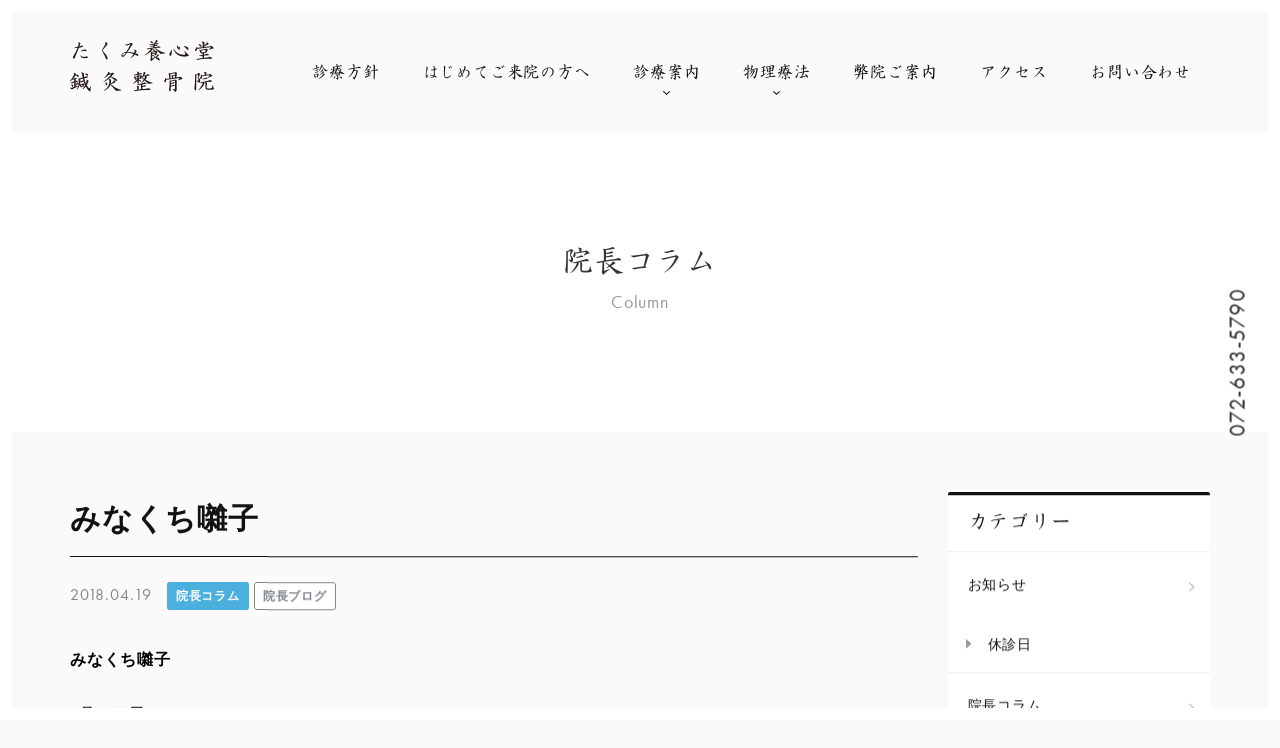

--- FILE ---
content_type: text/html; charset=UTF-8
request_url: https://www.takumi-youshindo.com/column/437/
body_size: 10736
content:
<!DOCTYPE html>
<!--[if IE 7]>
<html class="ie ie7" lang="ja">
<![endif]-->
<!--[if IE 8]>
<html class="ie ie8" lang="ja">
<![endif]-->
<!--[if !(IE 7) & !(IE 8)]><!-->
<html lang="ja">
<!--<![endif]-->
<head>
<meta charset="UTF-8">
<title>みなくち囃子 | 鍼灸・小児はり | たくみ養心堂鍼灸整骨院 | 茨木市</title>
<!-- OGP -->
<meta property="og:title" content="みなくち囃子 | 鍼灸・小児はり | たくみ養心堂鍼灸整骨院 | 茨木市" />
<meta property="og:type" content="article" />
<meta property="og:url" content="https://www.takumi-youshindo.com/column/437/" />
<meta property="og:image" content="https://www.takumi-youshindo.com/app/wp-content/uploads/2018/05/DSC_1410-2-657x1024.jpg" />
<meta property="og:site_name" content="鍼灸・小児はり | たくみ養心堂鍼灸整骨院 | 茨木市" />
<meta property="og:description" content="みなくち囃子　　4月１９日今週も父の治療に実家へ帰りました。東海道沿いの宿場町であった私の故郷は春祭りで..." />
<meta property="og:locale" content="ja_JP" />
<!-- / OGP -->
<meta name="viewport" content="width=device-width,initial-scale=1.0,minimum-scale=1.0,maximum-scale=1.0,user-scalable=no" />
<meta name="description" content="みなくち囃子　　4月１９日今週も父の治療に実家へ帰りました。東海道沿いの宿場町であった私の故郷は春祭りで...">
<meta name="keywords" content="鍼灸,小児はり,交通事故治療,プロテック治療,電気治療,大阪,茨木市">
<meta name="robots" content="index,follow">
<meta name="SKYPE_TOOLBAR" content="SKYPE_TOOLBAR_PARSER_COMPATIBLE">
<meta name="format-detection" content="telephone=no">
<link rel="shortcut icon" href="/common/img/ico/favicon.ico">
<!-- <link rel="stylesheet" href="/common/css/style.css?20180608"> -->
<link rel="stylesheet" type="text/css" href="//www.takumi-youshindo.com/app/wp-content/cache/wpfc-minified/e4tlid2w/7tqdq.css" media="all"/>
<link rel="alternate" type="application/rss+xml" title="鍼灸・小児はり | たくみ養心堂鍼灸整骨院 | 茨木市 &raquo; フィード" href="https://www.takumi-youshindo.com/feed/" />
<!--[if lt IE 9]>
<link rel="shortcut icon" href="/common/img/ico/favicon-ie.ico">
<script src="//oss.maxcdn.com/libs/html5shiv/3.7.0/html5shiv.js"></script>
<script src="//oss.maxcdn.com/libs/respond.js/1.4.2/respond.min.js"></script>
<![endif]-->
<!--[if lt IE 8]>
<link href="/common/css/bootstrap-ie7.css" rel="stylesheet">
<![endif]-->
<meta name='robots' content='max-image-preview:large' />
<link rel='dns-prefetch' href='//www.google.com' />
<!-- <link rel='stylesheet' id='wp-block-library-css' href='https://www.takumi-youshindo.com/app/wp-includes/css/dist/block-library/style.min.css?ver=6.2.4' type='text/css' media='all' /> -->
<!-- <link rel='stylesheet' id='classic-theme-styles-css' href='https://www.takumi-youshindo.com/app/wp-includes/css/classic-themes.min.css?ver=6.2.4' type='text/css' media='all' /> -->
<link rel="stylesheet" type="text/css" href="//www.takumi-youshindo.com/app/wp-content/cache/wpfc-minified/jy4l7lw1/7tqdq.css" media="all"/>
<style id='global-styles-inline-css' type='text/css'>
body{--wp--preset--color--black: #000000;--wp--preset--color--cyan-bluish-gray: #abb8c3;--wp--preset--color--white: #ffffff;--wp--preset--color--pale-pink: #f78da7;--wp--preset--color--vivid-red: #cf2e2e;--wp--preset--color--luminous-vivid-orange: #ff6900;--wp--preset--color--luminous-vivid-amber: #fcb900;--wp--preset--color--light-green-cyan: #7bdcb5;--wp--preset--color--vivid-green-cyan: #00d084;--wp--preset--color--pale-cyan-blue: #8ed1fc;--wp--preset--color--vivid-cyan-blue: #0693e3;--wp--preset--color--vivid-purple: #9b51e0;--wp--preset--gradient--vivid-cyan-blue-to-vivid-purple: linear-gradient(135deg,rgba(6,147,227,1) 0%,rgb(155,81,224) 100%);--wp--preset--gradient--light-green-cyan-to-vivid-green-cyan: linear-gradient(135deg,rgb(122,220,180) 0%,rgb(0,208,130) 100%);--wp--preset--gradient--luminous-vivid-amber-to-luminous-vivid-orange: linear-gradient(135deg,rgba(252,185,0,1) 0%,rgba(255,105,0,1) 100%);--wp--preset--gradient--luminous-vivid-orange-to-vivid-red: linear-gradient(135deg,rgba(255,105,0,1) 0%,rgb(207,46,46) 100%);--wp--preset--gradient--very-light-gray-to-cyan-bluish-gray: linear-gradient(135deg,rgb(238,238,238) 0%,rgb(169,184,195) 100%);--wp--preset--gradient--cool-to-warm-spectrum: linear-gradient(135deg,rgb(74,234,220) 0%,rgb(151,120,209) 20%,rgb(207,42,186) 40%,rgb(238,44,130) 60%,rgb(251,105,98) 80%,rgb(254,248,76) 100%);--wp--preset--gradient--blush-light-purple: linear-gradient(135deg,rgb(255,206,236) 0%,rgb(152,150,240) 100%);--wp--preset--gradient--blush-bordeaux: linear-gradient(135deg,rgb(254,205,165) 0%,rgb(254,45,45) 50%,rgb(107,0,62) 100%);--wp--preset--gradient--luminous-dusk: linear-gradient(135deg,rgb(255,203,112) 0%,rgb(199,81,192) 50%,rgb(65,88,208) 100%);--wp--preset--gradient--pale-ocean: linear-gradient(135deg,rgb(255,245,203) 0%,rgb(182,227,212) 50%,rgb(51,167,181) 100%);--wp--preset--gradient--electric-grass: linear-gradient(135deg,rgb(202,248,128) 0%,rgb(113,206,126) 100%);--wp--preset--gradient--midnight: linear-gradient(135deg,rgb(2,3,129) 0%,rgb(40,116,252) 100%);--wp--preset--duotone--dark-grayscale: url('#wp-duotone-dark-grayscale');--wp--preset--duotone--grayscale: url('#wp-duotone-grayscale');--wp--preset--duotone--purple-yellow: url('#wp-duotone-purple-yellow');--wp--preset--duotone--blue-red: url('#wp-duotone-blue-red');--wp--preset--duotone--midnight: url('#wp-duotone-midnight');--wp--preset--duotone--magenta-yellow: url('#wp-duotone-magenta-yellow');--wp--preset--duotone--purple-green: url('#wp-duotone-purple-green');--wp--preset--duotone--blue-orange: url('#wp-duotone-blue-orange');--wp--preset--font-size--small: 13px;--wp--preset--font-size--medium: 20px;--wp--preset--font-size--large: 36px;--wp--preset--font-size--x-large: 42px;--wp--preset--spacing--20: 0.44rem;--wp--preset--spacing--30: 0.67rem;--wp--preset--spacing--40: 1rem;--wp--preset--spacing--50: 1.5rem;--wp--preset--spacing--60: 2.25rem;--wp--preset--spacing--70: 3.38rem;--wp--preset--spacing--80: 5.06rem;--wp--preset--shadow--natural: 6px 6px 9px rgba(0, 0, 0, 0.2);--wp--preset--shadow--deep: 12px 12px 50px rgba(0, 0, 0, 0.4);--wp--preset--shadow--sharp: 6px 6px 0px rgba(0, 0, 0, 0.2);--wp--preset--shadow--outlined: 6px 6px 0px -3px rgba(255, 255, 255, 1), 6px 6px rgba(0, 0, 0, 1);--wp--preset--shadow--crisp: 6px 6px 0px rgba(0, 0, 0, 1);}:where(.is-layout-flex){gap: 0.5em;}body .is-layout-flow > .alignleft{float: left;margin-inline-start: 0;margin-inline-end: 2em;}body .is-layout-flow > .alignright{float: right;margin-inline-start: 2em;margin-inline-end: 0;}body .is-layout-flow > .aligncenter{margin-left: auto !important;margin-right: auto !important;}body .is-layout-constrained > .alignleft{float: left;margin-inline-start: 0;margin-inline-end: 2em;}body .is-layout-constrained > .alignright{float: right;margin-inline-start: 2em;margin-inline-end: 0;}body .is-layout-constrained > .aligncenter{margin-left: auto !important;margin-right: auto !important;}body .is-layout-constrained > :where(:not(.alignleft):not(.alignright):not(.alignfull)){max-width: var(--wp--style--global--content-size);margin-left: auto !important;margin-right: auto !important;}body .is-layout-constrained > .alignwide{max-width: var(--wp--style--global--wide-size);}body .is-layout-flex{display: flex;}body .is-layout-flex{flex-wrap: wrap;align-items: center;}body .is-layout-flex > *{margin: 0;}:where(.wp-block-columns.is-layout-flex){gap: 2em;}.has-black-color{color: var(--wp--preset--color--black) !important;}.has-cyan-bluish-gray-color{color: var(--wp--preset--color--cyan-bluish-gray) !important;}.has-white-color{color: var(--wp--preset--color--white) !important;}.has-pale-pink-color{color: var(--wp--preset--color--pale-pink) !important;}.has-vivid-red-color{color: var(--wp--preset--color--vivid-red) !important;}.has-luminous-vivid-orange-color{color: var(--wp--preset--color--luminous-vivid-orange) !important;}.has-luminous-vivid-amber-color{color: var(--wp--preset--color--luminous-vivid-amber) !important;}.has-light-green-cyan-color{color: var(--wp--preset--color--light-green-cyan) !important;}.has-vivid-green-cyan-color{color: var(--wp--preset--color--vivid-green-cyan) !important;}.has-pale-cyan-blue-color{color: var(--wp--preset--color--pale-cyan-blue) !important;}.has-vivid-cyan-blue-color{color: var(--wp--preset--color--vivid-cyan-blue) !important;}.has-vivid-purple-color{color: var(--wp--preset--color--vivid-purple) !important;}.has-black-background-color{background-color: var(--wp--preset--color--black) !important;}.has-cyan-bluish-gray-background-color{background-color: var(--wp--preset--color--cyan-bluish-gray) !important;}.has-white-background-color{background-color: var(--wp--preset--color--white) !important;}.has-pale-pink-background-color{background-color: var(--wp--preset--color--pale-pink) !important;}.has-vivid-red-background-color{background-color: var(--wp--preset--color--vivid-red) !important;}.has-luminous-vivid-orange-background-color{background-color: var(--wp--preset--color--luminous-vivid-orange) !important;}.has-luminous-vivid-amber-background-color{background-color: var(--wp--preset--color--luminous-vivid-amber) !important;}.has-light-green-cyan-background-color{background-color: var(--wp--preset--color--light-green-cyan) !important;}.has-vivid-green-cyan-background-color{background-color: var(--wp--preset--color--vivid-green-cyan) !important;}.has-pale-cyan-blue-background-color{background-color: var(--wp--preset--color--pale-cyan-blue) !important;}.has-vivid-cyan-blue-background-color{background-color: var(--wp--preset--color--vivid-cyan-blue) !important;}.has-vivid-purple-background-color{background-color: var(--wp--preset--color--vivid-purple) !important;}.has-black-border-color{border-color: var(--wp--preset--color--black) !important;}.has-cyan-bluish-gray-border-color{border-color: var(--wp--preset--color--cyan-bluish-gray) !important;}.has-white-border-color{border-color: var(--wp--preset--color--white) !important;}.has-pale-pink-border-color{border-color: var(--wp--preset--color--pale-pink) !important;}.has-vivid-red-border-color{border-color: var(--wp--preset--color--vivid-red) !important;}.has-luminous-vivid-orange-border-color{border-color: var(--wp--preset--color--luminous-vivid-orange) !important;}.has-luminous-vivid-amber-border-color{border-color: var(--wp--preset--color--luminous-vivid-amber) !important;}.has-light-green-cyan-border-color{border-color: var(--wp--preset--color--light-green-cyan) !important;}.has-vivid-green-cyan-border-color{border-color: var(--wp--preset--color--vivid-green-cyan) !important;}.has-pale-cyan-blue-border-color{border-color: var(--wp--preset--color--pale-cyan-blue) !important;}.has-vivid-cyan-blue-border-color{border-color: var(--wp--preset--color--vivid-cyan-blue) !important;}.has-vivid-purple-border-color{border-color: var(--wp--preset--color--vivid-purple) !important;}.has-vivid-cyan-blue-to-vivid-purple-gradient-background{background: var(--wp--preset--gradient--vivid-cyan-blue-to-vivid-purple) !important;}.has-light-green-cyan-to-vivid-green-cyan-gradient-background{background: var(--wp--preset--gradient--light-green-cyan-to-vivid-green-cyan) !important;}.has-luminous-vivid-amber-to-luminous-vivid-orange-gradient-background{background: var(--wp--preset--gradient--luminous-vivid-amber-to-luminous-vivid-orange) !important;}.has-luminous-vivid-orange-to-vivid-red-gradient-background{background: var(--wp--preset--gradient--luminous-vivid-orange-to-vivid-red) !important;}.has-very-light-gray-to-cyan-bluish-gray-gradient-background{background: var(--wp--preset--gradient--very-light-gray-to-cyan-bluish-gray) !important;}.has-cool-to-warm-spectrum-gradient-background{background: var(--wp--preset--gradient--cool-to-warm-spectrum) !important;}.has-blush-light-purple-gradient-background{background: var(--wp--preset--gradient--blush-light-purple) !important;}.has-blush-bordeaux-gradient-background{background: var(--wp--preset--gradient--blush-bordeaux) !important;}.has-luminous-dusk-gradient-background{background: var(--wp--preset--gradient--luminous-dusk) !important;}.has-pale-ocean-gradient-background{background: var(--wp--preset--gradient--pale-ocean) !important;}.has-electric-grass-gradient-background{background: var(--wp--preset--gradient--electric-grass) !important;}.has-midnight-gradient-background{background: var(--wp--preset--gradient--midnight) !important;}.has-small-font-size{font-size: var(--wp--preset--font-size--small) !important;}.has-medium-font-size{font-size: var(--wp--preset--font-size--medium) !important;}.has-large-font-size{font-size: var(--wp--preset--font-size--large) !important;}.has-x-large-font-size{font-size: var(--wp--preset--font-size--x-large) !important;}
.wp-block-navigation a:where(:not(.wp-element-button)){color: inherit;}
:where(.wp-block-columns.is-layout-flex){gap: 2em;}
.wp-block-pullquote{font-size: 1.5em;line-height: 1.6;}
</style>
<link rel="canonical" href="https://www.takumi-youshindo.com/column/437/" />
<style>
.grecaptcha-badge{display: none !important;}
.mw_wp_form_confirm .form__confirm__hidden{ display:none;}
.form__pp { font-size:14px; line-height:1.8; margin-top:40px; text-align:center;}
@media( max-width: 575px){ 
.form__pp { font-size:12px; text-align:left;}
.form__pp br { display:none;}
}
</style>	<noscript>
<style>#footer #footer--top{background-image: url(/img/footer/ft-bg.jpg);}#slide01{background-image: url('/img/main/main01.jpg');}#slide02{background-image: url('/img/main/main02.jpg');}#slide03{background-image: url('/img/main/main03.jpg');}#index--fatigue{background-image: url(/img/index/bg-relieving-fatigue.jpg);}#index--fmt{background-image: url(/img/index/bg-fmt.jpg);}.lazy-inline{display: none!important;}#hero--information{top: -70px !important;opacity: 1 !important;}@media(max-width: 991px){#hero--information{top: -100px !important;}}@media(max-width:767px){#hero--information{top: -120px !important;}}#header{opacity: 1 !important;}#hero-slider .main-slide .main-text:before,#hero-slider .main-slide .main-text h2,.parallaxx,.parallaxx .plx-element{transform: translateY(0) !important;opacity: 1 !important;}#mainImage,#mainImage h2,#mainImage span{transform: translateY(0) !important;opacity: 1 !important;}#contents{opacity: 1!important;transform: translateY(0) !important;}#loading{z-index: -1;display: none;}.swiper-wrapper{display: block;}#acupuncture #sec01{background-image: url('/img/acupuncture/bg01.jpg');}#acupuncture #sec03{background-image: url('/img/acupuncture/bg02.jpg');}#osteopath #sec01{background-image: url('/img/osteopath/bg01.jpg');}#traffic-accident #sec01{background-image: url('/img/traffic-accident/bg01.jpg');}#eletric #sec01{background-image: url('/img/eletric/bg01.jpg');}#fmt #sec01{background-image: url('/img/fmt/bg01.jpg');}#taping #sec01{background-image: url('/img/taping/bg01.jpg');}#taping #sec03{background-image: url('/img/taping/bg02.jpg');}#relieving-fatigue #sec01{background-image: url('/img/relieving-fatigue/bg01.jpg');}#relieving-fatigue #sec02{background-image: url('/img/relieving-fatigue/bg02.jpg');}#relieving-fatigue #sec03{background-image: url('/img/relieving-fatigue/bg03.jpg');}#price #sec01{background-image: url('/img/price/bg01.jpg');}#clinic #sec01{background-image: url('/img/clinic/bg01.jpg');}#policy #sec01{background-image: url('/img/policy/bg01.jpg');}#hygiene #sec01{background-image: url('/img/hygiene/bg01.jpg');}#flow #sec01{background-image: url('/img/flow/bg01.jpg');}#flow #sec03 .panel-figure{background-image: url('/img/flow/img01.jpg');}#flow #sec04 .panel-figure{background-image: url('/img/flow/img04.jpg');}#flow #sec05 .panel-figure{background-image: url('/img/flow/img03.jpg');}#flow #sec06 .panel-figure{background-image: url('/img/flow/img04.jpg');}#flow #sec07 .panel-figure{background-image: url('/img/flow/img05.jpg');}#flow #sec08 .panel-figure{background-image: url('/img/flow/img06.jpg');}.faq-acdn dd{display:block!important}
</style>
</noscript>
</head>
<body class="post-template-default single single-post postid-437 single-format-standard">
<div id="fb-root"></div>
<script>(function(d, s, id) {
var js, fjs = d.getElementsByTagName(s)[0];
if (d.getElementById(id)) return;
js = d.createElement(s); js.id = id;
js.src = "//connect.facebook.net/ja_JP/sdk.js#xfbml=1&version=v2.0";
fjs.parentNode.insertBefore(js, fjs);
}(document, 'script', 'facebook-jssdk'));</script>
<div id="gutter"></div>
<div id="page">
<header id="header">
<div class="hd-bg">
<div class="container">
<div class="row">
<div class="col-md-2">
<h1 id="logo">
<a href="/">
<img data-src="/img/header/logo.png" data-srcset="/img/header/logo.png 1x,/img/header/logo@2x.png 2x" alt="たくみ養心堂鍼灸整骨院" class="lazyload lazy-inline">
<noscript>
<img src="/img/header/logo.png" srcset="/img/header/logo.png 1x,/img/header/logo@2x.png 2x" alt="たくみ養心堂鍼灸整骨院">
</noscript>
</a>
</h1>
</div>
<div class="col-md-10">
<nav id="gnav">
<ul>
<li>
<a href="/policy/"><span>診療方針</span></a>
</li>
<li>
<a href="/flow/"><span>はじめてご来院の方へ</span></a>
</li>
<li>
<a href="javascript:void(0);" class="dropdown-trigger"><span>診療案内</span><i class="ion-chevron-down"></i></a>
</li>
<li>
<a href="javascript:void(0);" class="dropdown-trigger"><span>物理療法</span><i class="ion-chevron-down"></i></a>
</li>
<li>
<a href="/clinic/"><span>弊院ご案内</span></a>
</li>
<li class="hidden-md">
<a href="/clinic/#access"><span>アクセス</span></a>
</li>
<li>
<a href="/contact/"><span>お問い合わせ</span></a>
</li>
</ul>
</nav>
</div>
</div>
</div>
</div>
<div id="dropdown-1" class="dropdown-nav">
<div class="container">
<nav>
<ul>
<li>
<a href="/acupuncture/" class="text-center dropdown-links">
<img data-src="/img/index/pin.png" data-srcset="/img/index/pin.png 1x,/img/index/pin@2x.png 2x" alt="鍼灸・小児はり治療" class="on lazyload lazy-inline">
<noscript>
<img src="/img/index/pin.png" srcset="/img/index/pin.png 1x,/img/index/pin@2x.png 2x" alt="鍼灸・小児はり治療" class="on">
</noscript>
<img data-src="/img/index/pin-off.png" data-srcset="/img/index/pin-off.png 1x,/img/index/pin-off@2x.png 2x" alt="鍼灸・小児はり治療" class="off lazyload lazy-inline">
<noscript>
<img src="/img/index/pin-off.png" srcset="/img/index/pin-off.png 1x,/img/index/pin-off@2x.png 2x" alt="鍼灸・小児はり治療" class="off">
</noscript>
<div class="min">鍼灸・小児はり治療</div>
</a>
</li>
<li>
<a href="/osteopath/" class="text-center dropdown-links">
<img data-src="/img/index/born.png" data-srcset="/img/index/born.png 1x,/img/index/born@2x.png 2x" alt="保険治療" class="on lazyload lazy-inline">
<noscript>
<img src="/img/index/born.png" srcset="/img/index/born.png 1x,/img/index/born@2x.png 2x" alt="保険治療" class="on">
</noscript>
<img data-src="/img/index/born-off.png" data-srcset="/img/index/born-off.png 1x,/img/index/born-off@2x.png 2x" alt="保険治療" class="off lazyload lazy-inline">
<noscript>
<img src="/img/index/born-off.png" srcset="/img/index/born-off.png 1x,/img/index/born-off@2x.png 2x" alt="保険治療" class="off">
</noscript>
<div class="min">保険治療</div>
</a>
</li>
<li>
<a href="/traffic-accident/" class="text-center dropdown-links">
<img data-src="/img/index/car.png" data-srcset="/img/index/car.png 1x,/img/index/car@2x.png 2x" alt="交通事故治療" class="on lazyload lazy-inline">
<noscript>
<img src="/img/index/car.png" srcset="/img/index/car.png 1x,/img/index/car@2x.png 2x" alt="交通事故治療" class="on">
</noscript>
<img data-src="/img/index/car-off.png" data-srcset="/img/index/car-off.png 1x,/img/index/car-off@2x.png 2x" alt="交通事故治療" class="off lazyload lazy-inline">
<noscript>
<img src="/img/index/car-off.png" srcset="/img/index/car-off.png 1x,/img/index/car-off@2x.png 2x" alt="交通事故治療" class="off">
</noscript>
<div class="min">交通事故治療</div>
</a>
</li>
<li>
<a href="/release/" class="text-center dropdown-links">
<img data-src="/img/index/release.png" data-srcset="/img/index/release.png 1x,/img/index/release@2x.png 2x" alt="筋筋膜リリース" class="on lazyload lazy-inline">
<noscript>
<img src="/img/index/release.png" srcset="/img/index/release.png 1x,/img/index/release@2x.png 2x" alt="筋筋膜リリース" class="on">
</noscript>
<img data-src="/img/index/release-off.png" data-srcset="/img/index/release-off.png 1x,/img/index/release-off@2x.png 2x" alt="筋筋膜リリース" class="off lazyload lazy-inline">
<noscript>
<img src="/img/index/release-off.png" srcset="/img/index/release-off.png 1x,/img/index/release-off@2x.png 2x" alt="筋筋膜リリース" class="off">
</noscript>
<div class="min">筋筋膜リリース</div>
</a>
</li>
<li>
<a href="/fmt/" class="text-center dropdown-links">
<img data-src="/img/index/back-pain.png" data-srcset="/img/index/back-pain.png 1x,/img/index/back-pain@2x.png 2x" alt="FMT腰痛治療（プロテック）" class="on lazyload lazy-inline">
<noscript>
<img src="/img/index/back-pain.png" srcset="/img/index/back-pain.png 1x,/img/index/back-pain@2x.png 2x" alt="FMT腰痛治療（プロテック）" class="on">
</noscript>
<img data-src="/img/index/back-pain-off.png" data-srcset="/img/index/back-pain-off.png 1x,/img/index/back-pain-off@2x.png 2x" alt="FMT腰痛治療（プロテック）" class="off lazyload lazy-inline">
<noscript>
<img src="/img/index/back-pain-off.png" srcset="/img/index/back-pain-off.png 1x,/img/index/back-pain-off@2x.png 2x" alt="FMT腰痛治療（プロテック）" class="off">
</noscript>
<div class="min">FMT腰痛治療（プロテック）</div>
</a>
</li>
<li>
<a href="/taping/" class="text-center dropdown-links">
<img data-src="/img/index/tape.png" data-srcset="/img/index/tape.png 1x,/img/index/tape@2x.png 2x" alt="キネシオテーピング療法" class="on lazyload lazy-inline">
<noscript>
<img src="/img/index/tape.png" srcset="/img/index/tape.png 1x,/img/index/tape@2x.png 2x" alt="キネシオテーピング療法" class="on">
</noscript>
<img data-src="/img/index/tape-off.png" data-srcset="/img/index/tape-off.png 1x,/img/index/tape-off@2x.png 2x" alt="キネシオテーピング療法" class="off lazyload lazy-inline">
<noscript>
<img src="/img/index/tape-off.png" srcset="/img/index/tape-off.png 1x,/img/index/tape-off@2x.png 2x" alt="キネシオテーピング療法" class="off">
</noscript>
<div class="min">キネシオテーピング療法</div>
</a>
</li>
</ul>
</nav>
</div>
</div>
<div id="dropdown-2" class="dropdown-nav">
<div class="container">
<nav>
<ul>
<li>
<a href="/physiotherapy/#oxygen" class="text-center dropdown-links dropdown-links-lg">
<div class="min">酸素シャワーカプセル</div>
</a>
</li>
<li>
<a href="/physiotherapy/#autohealther" class="text-center dropdown-links dropdown-links-lg">
<div class="min">オートヘルサー</div>
</a>
</li>
<li>
<a href="/physiotherapy/#medomer" class="text-center dropdown-links dropdown-links-lg">
<div class="min">メドマー</div>
</a>
</li>
</ul>
</nav>
</div>
</div>
</header><!-- #header -->		<div id="mainImage" class="parallaxx main-column">
<div class="container">
<h2 class="min plx-element">
院長コラム
<span class="plx-element">Column</span>
</h2>
</div>
</div>		<div id="contents">
<main id="blog">	
<div class="container pb60">
<div class="row">
<div class="col-md-9">
<h2 class="section-title">
みなくち囃子								</h2>
<time class="mr10 color-gray" datetime="2018-04-19T18:02:54+09:00">2018.04.19</time>
<a href="https://www.takumi-youshindo.com/column/" rel="category tag" class="mr5 label label-default label-column">院長コラム</a><a href="https://www.takumi-youshindo.com/column/5qqo82h5kp/" rel="category tag" class="mr5 label label-default label-5qqo82h5kp">院長ブログ</a>								<div class="blog-body">
<p><strong><span style="color: #000000; font-family: 游明朝;">みなくち囃子　　</span></strong></p>
<p><span style="font-family: 游明朝;"><span style="color: #000000;"><span lang="EN-US">4</span>月１９日</span></span></p>
<p><span style="font-family: 游明朝;"><span style="color: #000000;">今週も父の治療に実家へ帰りました。</span></span></p>
<p><span style="font-family: 游明朝;"><span style="color: #000000;">東</span></span><span style="font-family: 游明朝;"><span style="color: #000000;">海道沿いの宿場町であった私の故郷は</span></span></p>
<p><span style="font-family: 游明朝;"><span style="color: #000000;">春祭りで２日間交通規制がひかれていました。</span></span></p>
<p><span style="font-family: 游明朝;"><span style="color: #000000;"><span lang="EN-US">Dr</span>の診断では</span></span></p>
<p><span style="font-family: 游明朝;"><span style="color: #000000;">「滑車神経麻痺だとおもわれます。暫く様子をみましょう・・・」</span></span></p>
<p><span style="font-family: 游明朝;"><span style="color: #000000;">ということでしたが、</span></span></p>
<p><span style="font-family: 游明朝;"><span style="color: #000000;">おそらく私の手法で８回～１０回、</span></span></p>
<p><span style="font-family: 游明朝;"><span style="color: #000000;">２か月位で治せると予想出来きます。</span></span></p>
<p><span style="color: #000000; font-family: 游明朝;">父も「オレも医者よりお前の方が治せそうやと思う」と、</span></p>
<p><span style="color: #000000; font-family: 游明朝;">意見が一致したので、</span></p>
<p><span style="color: #000000; font-family: 游明朝;">「暫く様子を見ることなく」私が治療に通うことにしました。</span></p>
<p><span style="color: #000000; font-family: 游明朝;">親が年を取ってくると色々な身体的トラブルを経験しますが、</span></p>
<p><span style="color: #000000; font-family: 游明朝;">不安よりも久しぶりに郷里で聞いた祭りのお囃子に</span></p>
<p><span style="color: #000000; font-family: 游明朝;">ワクワク感を感じながら帰路につきました。</span></p>
<p><img decoding="async" class="alignnone  wp-image-430" src="https://www.takumi-youshindo.com/app/wp-content/uploads/2018/05/DSC_1410-2-257x400.jpg" alt="お祭り" width="323" height="503" srcset="https://www.takumi-youshindo.com/app/wp-content/uploads/2018/05/DSC_1410-2-257x400.jpg 257w, https://www.takumi-youshindo.com/app/wp-content/uploads/2018/05/DSC_1410-2-768x1197.jpg 768w, https://www.takumi-youshindo.com/app/wp-content/uploads/2018/05/DSC_1410-2-657x1024.jpg 657w, https://www.takumi-youshindo.com/app/wp-content/uploads/2018/05/DSC_1410-2.jpg 1314w" sizes="(max-width: 323px) 100vw, 323px" /></p>
</div>
<div class="share-button btn-group btn-group-justified">
<a href="http://twitter.com/share?url=https://www.takumi-youshindo.com/column/437/&amp;text=みなくち囃子" class="btn btn-info share-tw">
<i class="ion-social-twitter"></i>
</a>
<a href="https://www.facebook.com/sharer/sharer.php?u=https://www.takumi-youshindo.com/column/437/" class="btn btn-info share-fb">
<i class="ion-social-facebook"></i>
</a>
</div>
<div class="single-pagenavi">
<a href="https://www.takumi-youshindo.com/column/436/" rel="prev">&laquo;</a>									<a href="/column/" class="return">一覧</a>
<a href="https://www.takumi-youshindo.com/column/438/" rel="next">&raquo;</a>								<!--/ .wp-pagenavi --></div>
</div>
<div class="col-md-3">
<div id="side" class="pb40">
<h4 class="side-title min">
カテゴリー
</h4>
<ul class="cat-list mb20">
<li class="cat-item cat-item-1"><a href="https://www.takumi-youshindo.com/information/">お知らせ</a>
<ul class='children'>
<li class="cat-item cat-item-102"><a href="https://www.takumi-youshindo.com/information/MZfU6zimB/">休診日</a>
</li>
</ul>
</li>
<li class="cat-item cat-item-2"><a href="https://www.takumi-youshindo.com/column/">院長コラム</a>
<ul class='children'>
<li class="cat-item cat-item-5"><a href="https://www.takumi-youshindo.com/column/cat-acupuncture/">鍼灸・小児はり治療</a>
</li>
<li class="cat-item cat-item-7"><a href="https://www.takumi-youshindo.com/column/cat-osteopath/">整骨保険治療</a>
</li>
<li class="cat-item cat-item-12"><a href="https://www.takumi-youshindo.com/column/cat-traffic-accident/">交通事故治療</a>
</li>
<li class="cat-item cat-item-14"><a href="https://www.takumi-youshindo.com/column/cat-fmt/">FMT腰痛治療（プロテック）</a>
</li>
<li class="cat-item cat-item-40"><a href="https://www.takumi-youshindo.com/column/5qqo82h5kp/">院長ブログ</a>
</li>
</ul>
</li>
<li class="cat-item cat-item-3"><a href="https://www.takumi-youshindo.com/blog/">スタッフブログ</a>
<ul class='children'>
<li class="cat-item cat-item-11"><a href="https://www.takumi-youshindo.com/blog/cat05/">季節の話</a>
</li>
</ul>
</li>
</ul>
<h4 class="side-title min">
アーカイブ
</h4>
<div class="select-wrap mb20">
<select onchange="window.location.href=this.value">
<option value="">アーカイブを選択</option>
<option value='https://www.takumi-youshindo.com/date/2025/11/?cat=2'> 2025年11月 </option>
<option value='https://www.takumi-youshindo.com/date/2025/10/?cat=2'> 2025年10月 </option>
<option value='https://www.takumi-youshindo.com/date/2025/09/?cat=2'> 2025年9月 </option>
<option value='https://www.takumi-youshindo.com/date/2025/08/?cat=2'> 2025年8月 </option>
<option value='https://www.takumi-youshindo.com/date/2025/07/?cat=2'> 2025年7月 </option>
<option value='https://www.takumi-youshindo.com/date/2025/06/?cat=2'> 2025年6月 </option>
<option value='https://www.takumi-youshindo.com/date/2025/05/?cat=2'> 2025年5月 </option>
<option value='https://www.takumi-youshindo.com/date/2025/04/?cat=2'> 2025年4月 </option>
<option value='https://www.takumi-youshindo.com/date/2025/03/?cat=2'> 2025年3月 </option>
<option value='https://www.takumi-youshindo.com/date/2025/02/?cat=2'> 2025年2月 </option>
<option value='https://www.takumi-youshindo.com/date/2025/01/?cat=2'> 2025年1月 </option>
<option value='https://www.takumi-youshindo.com/date/2024/12/?cat=2'> 2024年12月 </option>
<option value='https://www.takumi-youshindo.com/date/2024/11/?cat=2'> 2024年11月 </option>
<option value='https://www.takumi-youshindo.com/date/2024/10/?cat=2'> 2024年10月 </option>
<option value='https://www.takumi-youshindo.com/date/2024/09/?cat=2'> 2024年9月 </option>
<option value='https://www.takumi-youshindo.com/date/2024/08/?cat=2'> 2024年8月 </option>
<option value='https://www.takumi-youshindo.com/date/2024/07/?cat=2'> 2024年7月 </option>
<option value='https://www.takumi-youshindo.com/date/2024/06/?cat=2'> 2024年6月 </option>
<option value='https://www.takumi-youshindo.com/date/2024/05/?cat=2'> 2024年5月 </option>
<option value='https://www.takumi-youshindo.com/date/2024/04/?cat=2'> 2024年4月 </option>
<option value='https://www.takumi-youshindo.com/date/2024/03/?cat=2'> 2024年3月 </option>
<option value='https://www.takumi-youshindo.com/date/2024/02/?cat=2'> 2024年2月 </option>
<option value='https://www.takumi-youshindo.com/date/2024/01/?cat=2'> 2024年1月 </option>
<option value='https://www.takumi-youshindo.com/date/2023/12/?cat=2'> 2023年12月 </option>
<option value='https://www.takumi-youshindo.com/date/2023/11/?cat=2'> 2023年11月 </option>
<option value='https://www.takumi-youshindo.com/date/2023/10/?cat=2'> 2023年10月 </option>
<option value='https://www.takumi-youshindo.com/date/2023/09/?cat=2'> 2023年9月 </option>
<option value='https://www.takumi-youshindo.com/date/2023/08/?cat=2'> 2023年8月 </option>
<option value='https://www.takumi-youshindo.com/date/2023/07/?cat=2'> 2023年7月 </option>
<option value='https://www.takumi-youshindo.com/date/2023/06/?cat=2'> 2023年6月 </option>
<option value='https://www.takumi-youshindo.com/date/2023/05/?cat=2'> 2023年5月 </option>
<option value='https://www.takumi-youshindo.com/date/2023/04/?cat=2'> 2023年4月 </option>
<option value='https://www.takumi-youshindo.com/date/2023/03/?cat=2'> 2023年3月 </option>
<option value='https://www.takumi-youshindo.com/date/2023/02/?cat=2'> 2023年2月 </option>
<option value='https://www.takumi-youshindo.com/date/2023/01/?cat=2'> 2023年1月 </option>
<option value='https://www.takumi-youshindo.com/date/2022/12/?cat=2'> 2022年12月 </option>
<option value='https://www.takumi-youshindo.com/date/2022/11/?cat=2'> 2022年11月 </option>
<option value='https://www.takumi-youshindo.com/date/2022/10/?cat=2'> 2022年10月 </option>
<option value='https://www.takumi-youshindo.com/date/2022/09/?cat=2'> 2022年9月 </option>
<option value='https://www.takumi-youshindo.com/date/2022/08/?cat=2'> 2022年8月 </option>
<option value='https://www.takumi-youshindo.com/date/2022/07/?cat=2'> 2022年7月 </option>
<option value='https://www.takumi-youshindo.com/date/2022/06/?cat=2'> 2022年6月 </option>
<option value='https://www.takumi-youshindo.com/date/2022/05/?cat=2'> 2022年5月 </option>
<option value='https://www.takumi-youshindo.com/date/2022/04/?cat=2'> 2022年4月 </option>
<option value='https://www.takumi-youshindo.com/date/2022/03/?cat=2'> 2022年3月 </option>
<option value='https://www.takumi-youshindo.com/date/2022/02/?cat=2'> 2022年2月 </option>
<option value='https://www.takumi-youshindo.com/date/2022/01/?cat=2'> 2022年1月 </option>
<option value='https://www.takumi-youshindo.com/date/2021/12/?cat=2'> 2021年12月 </option>
<option value='https://www.takumi-youshindo.com/date/2021/11/?cat=2'> 2021年11月 </option>
<option value='https://www.takumi-youshindo.com/date/2021/10/?cat=2'> 2021年10月 </option>
<option value='https://www.takumi-youshindo.com/date/2021/09/?cat=2'> 2021年9月 </option>
<option value='https://www.takumi-youshindo.com/date/2021/08/?cat=2'> 2021年8月 </option>
<option value='https://www.takumi-youshindo.com/date/2021/07/?cat=2'> 2021年7月 </option>
<option value='https://www.takumi-youshindo.com/date/2021/06/?cat=2'> 2021年6月 </option>
<option value='https://www.takumi-youshindo.com/date/2021/05/?cat=2'> 2021年5月 </option>
<option value='https://www.takumi-youshindo.com/date/2021/04/?cat=2'> 2021年4月 </option>
<option value='https://www.takumi-youshindo.com/date/2021/03/?cat=2'> 2021年3月 </option>
<option value='https://www.takumi-youshindo.com/date/2021/02/?cat=2'> 2021年2月 </option>
<option value='https://www.takumi-youshindo.com/date/2021/01/?cat=2'> 2021年1月 </option>
<option value='https://www.takumi-youshindo.com/date/2020/12/?cat=2'> 2020年12月 </option>
<option value='https://www.takumi-youshindo.com/date/2020/11/?cat=2'> 2020年11月 </option>
<option value='https://www.takumi-youshindo.com/date/2020/10/?cat=2'> 2020年10月 </option>
<option value='https://www.takumi-youshindo.com/date/2020/09/?cat=2'> 2020年9月 </option>
<option value='https://www.takumi-youshindo.com/date/2020/08/?cat=2'> 2020年8月 </option>
<option value='https://www.takumi-youshindo.com/date/2020/07/?cat=2'> 2020年7月 </option>
<option value='https://www.takumi-youshindo.com/date/2020/06/?cat=2'> 2020年6月 </option>
<option value='https://www.takumi-youshindo.com/date/2020/05/?cat=2'> 2020年5月 </option>
<option value='https://www.takumi-youshindo.com/date/2020/04/?cat=2'> 2020年4月 </option>
<option value='https://www.takumi-youshindo.com/date/2020/03/?cat=2'> 2020年3月 </option>
<option value='https://www.takumi-youshindo.com/date/2020/02/?cat=2'> 2020年2月 </option>
<option value='https://www.takumi-youshindo.com/date/2020/01/?cat=2'> 2020年1月 </option>
<option value='https://www.takumi-youshindo.com/date/2019/12/?cat=2'> 2019年12月 </option>
<option value='https://www.takumi-youshindo.com/date/2019/11/?cat=2'> 2019年11月 </option>
<option value='https://www.takumi-youshindo.com/date/2019/10/?cat=2'> 2019年10月 </option>
<option value='https://www.takumi-youshindo.com/date/2019/09/?cat=2'> 2019年9月 </option>
<option value='https://www.takumi-youshindo.com/date/2019/08/?cat=2'> 2019年8月 </option>
<option value='https://www.takumi-youshindo.com/date/2019/07/?cat=2'> 2019年7月 </option>
<option value='https://www.takumi-youshindo.com/date/2019/06/?cat=2'> 2019年6月 </option>
<option value='https://www.takumi-youshindo.com/date/2019/05/?cat=2'> 2019年5月 </option>
<option value='https://www.takumi-youshindo.com/date/2019/04/?cat=2'> 2019年4月 </option>
<option value='https://www.takumi-youshindo.com/date/2019/03/?cat=2'> 2019年3月 </option>
<option value='https://www.takumi-youshindo.com/date/2019/02/?cat=2'> 2019年2月 </option>
<option value='https://www.takumi-youshindo.com/date/2019/01/?cat=2'> 2019年1月 </option>
<option value='https://www.takumi-youshindo.com/date/2018/12/?cat=2'> 2018年12月 </option>
<option value='https://www.takumi-youshindo.com/date/2018/11/?cat=2'> 2018年11月 </option>
<option value='https://www.takumi-youshindo.com/date/2018/10/?cat=2'> 2018年10月 </option>
<option value='https://www.takumi-youshindo.com/date/2018/09/?cat=2'> 2018年9月 </option>
<option value='https://www.takumi-youshindo.com/date/2018/08/?cat=2'> 2018年8月 </option>
<option value='https://www.takumi-youshindo.com/date/2018/07/?cat=2'> 2018年7月 </option>
<option value='https://www.takumi-youshindo.com/date/2018/06/?cat=2'> 2018年6月 </option>
<option value='https://www.takumi-youshindo.com/date/2018/05/?cat=2'> 2018年5月 </option>
<option value='https://www.takumi-youshindo.com/date/2018/04/?cat=2'> 2018年4月 </option>
<option value='https://www.takumi-youshindo.com/date/2018/03/?cat=2'> 2018年3月 </option>
<option value='https://www.takumi-youshindo.com/date/2018/02/?cat=2'> 2018年2月 </option>
<option value='https://www.takumi-youshindo.com/date/2018/01/?cat=2'> 2018年1月 </option>
<option value='https://www.takumi-youshindo.com/date/2017/12/?cat=2'> 2017年12月 </option>
<option value='https://www.takumi-youshindo.com/date/2017/11/?cat=2'> 2017年11月 </option>
<option value='https://www.takumi-youshindo.com/date/2017/09/?cat=2'> 2017年9月 </option>
<option value='https://www.takumi-youshindo.com/date/2017/08/?cat=2'> 2017年8月 </option>
<option value='https://www.takumi-youshindo.com/date/2017/07/?cat=2'> 2017年7月 </option>
<option value='https://www.takumi-youshindo.com/date/2017/06/?cat=2'> 2017年6月 </option>
<option value='https://www.takumi-youshindo.com/date/2017/05/?cat=2'> 2017年5月 </option>
<option value='https://www.takumi-youshindo.com/date/2017/04/?cat=2'> 2017年4月 </option>
<option value='https://www.takumi-youshindo.com/date/2017/03/?cat=2'> 2017年3月 </option>
<option value='https://www.takumi-youshindo.com/date/2017/02/?cat=2'> 2017年2月 </option>
<option value='https://www.takumi-youshindo.com/date/2017/01/?cat=2'> 2017年1月 </option>
<option value='https://www.takumi-youshindo.com/date/2016/12/?cat=2'> 2016年12月 </option>
<option value='https://www.takumi-youshindo.com/date/2010/11/?cat=2'> 2010年11月 </option>
</select>
</div>
<h4 class="side-title min">
最新の記事
</h4>
<div class="blog-list-wrap mb20">
<div class="blog-list">
<div class="blog-list-image">
<a href="https://www.takumi-youshindo.com/information/3840/" class="blog-thumbnail thumbnail-square lazyload lazy-inline" data-bg="https://www.takumi-youshindo.com/app/wp-content/uploads/2025/11/13108-300x300.jpg">
</a>
<noscript>
<a href="https://www.takumi-youshindo.com/information/3840/" class="blog-thumbnail thumbnail-square" style="background-image:url('https://www.takumi-youshindo.com/app/wp-content/uploads/2025/11/13108-300x300.jpg')">
<img src="https://www.takumi-youshindo.com/app/wp-content/uploads/2025/11/13108-300x300.jpg" alt="おぜんざい">
</a>
</noscript>
</div>
<div class="blog-list-body">
<h5 class="blog-title min">
<a href="https://www.takumi-youshindo.com/information/3840/">おぜんざい</a>
</h5><time class="mr10 color-gray" datetime="2025-11-06T18:03:07+09:00">2025.11.06</time>
</div>
</div>
<div class="blog-list">
<div class="blog-list-image">
<a href="https://www.takumi-youshindo.com/information/3838/" class="blog-thumbnail thumbnail-square lazyload lazy-inline" data-bg="https://www.takumi-youshindo.com/img/dummy.jpg">
</a>
<noscript>
<a href="https://www.takumi-youshindo.com/information/3838/" class="blog-thumbnail thumbnail-square" style="background-image:url('https://www.takumi-youshindo.com/img/dummy.jpg')">
<img src="https://www.takumi-youshindo.com/img/dummy.jpg" alt="もうインフルエンザが流行中">
</a>
</noscript>
</div>
<div class="blog-list-body">
<h5 class="blog-title min">
<a href="https://www.takumi-youshindo.com/information/3838/">もうインフルエンザが流行中</a>
</h5><time class="mr10 color-gray" datetime="2025-11-04T18:00:44+09:00">2025.11.04</time>
</div>
</div>
<div class="blog-list">
<div class="blog-list-image">
<a href="https://www.takumi-youshindo.com/information/3837/" class="blog-thumbnail thumbnail-square lazyload lazy-inline" data-bg="https://www.takumi-youshindo.com/app/wp-content/uploads/2025/11/13107-300x300.jpg">
</a>
<noscript>
<a href="https://www.takumi-youshindo.com/information/3837/" class="blog-thumbnail thumbnail-square" style="background-image:url('https://www.takumi-youshindo.com/app/wp-content/uploads/2025/11/13107-300x300.jpg')">
<img src="https://www.takumi-youshindo.com/app/wp-content/uploads/2025/11/13107-300x300.jpg" alt="花火">
</a>
</noscript>
</div>
<div class="blog-list-body">
<h5 class="blog-title min">
<a href="https://www.takumi-youshindo.com/information/3837/">花火</a>
</h5><time class="mr10 color-gray" datetime="2025-11-03T17:56:38+09:00">2025.11.03</time>
</div>
</div>
<div class="blog-list">
<div class="blog-list-image">
<a href="https://www.takumi-youshindo.com/information/3836/" class="blog-thumbnail thumbnail-square lazyload lazy-inline" data-bg="https://www.takumi-youshindo.com/app/wp-content/uploads/2025/11/13102-300x300.jpg">
</a>
<noscript>
<a href="https://www.takumi-youshindo.com/information/3836/" class="blog-thumbnail thumbnail-square" style="background-image:url('https://www.takumi-youshindo.com/app/wp-content/uploads/2025/11/13102-300x300.jpg')">
<img src="https://www.takumi-youshindo.com/app/wp-content/uploads/2025/11/13102-300x300.jpg" alt="秋の香り">
</a>
</noscript>
</div>
<div class="blog-list-body">
<h5 class="blog-title min">
<a href="https://www.takumi-youshindo.com/information/3836/">秋の香り</a>
</h5><time class="mr10 color-gray" datetime="2025-11-01T17:53:40+09:00">2025.11.01</time>
</div>
</div>
<div class="blog-list">
<div class="blog-list-image">
<a href="https://www.takumi-youshindo.com/information/3835/" class="blog-thumbnail thumbnail-square lazyload lazy-inline" data-bg="https://www.takumi-youshindo.com/app/wp-content/uploads/2025/11/13101-300x300.jpg">
</a>
<noscript>
<a href="https://www.takumi-youshindo.com/information/3835/" class="blog-thumbnail thumbnail-square" style="background-image:url('https://www.takumi-youshindo.com/app/wp-content/uploads/2025/11/13101-300x300.jpg')">
<img src="https://www.takumi-youshindo.com/app/wp-content/uploads/2025/11/13101-300x300.jpg" alt="ハロウィン">
</a>
</noscript>
</div>
<div class="blog-list-body">
<h5 class="blog-title min">
<a href="https://www.takumi-youshindo.com/information/3835/">ハロウィン</a>
</h5><time class="mr10 color-gray" datetime="2025-10-31T17:51:44+09:00">2025.10.31</time>
</div>
</div>
</div>
</div>
</div>
</div>
</div>
</main><!-- / #blog -->
</div><!-- / #contents -->				<div id="breadcrumb"><div class="container"><ul class="breadcrumb"><li><a href="https://www.takumi-youshindo.com/">トップページ</a></li><li><a href="https://www.takumi-youshindo.com/column/">院長コラム</a></li><li><a href="https://www.takumi-youshindo.com/column/5qqo82h5kp/">院長ブログ</a></li><li>みなくち囃子</li></ul></div></div>								<aside id="blog-list">
<div class="container">
<div class="row pt40 pr15">
<div class="col-md-3">
<h3 class="line-title min mb30">
記事一覧
</h3>
</div>
<div class="col-md-9 text-right text-sm-center pb30 pt20">
<a href="/information/" class="btn btn-primary min mr10 btn-voice arrow-right btn-xs-block mb10">お知らせ</a>
<a href="/column/" class="btn btn-primary min mr10 btn-column arrow-right btn-xs-block mb10">院長コラム</a>
<a href="/blog/" class="btn btn-primary min mr10 btn-blog arrow-right btn-xs-block mb10">スタッフブログ</a>
</div>
</div>
</div>
<div class="blogs-wrap swiper-container container">
<div class="row row-10 mb40 swiper-wrapper">
<div class="col-md-3 col-sm-6 col-xs-6 mb10 swiper-slide">
<div class="panel panel-card">
<div class="panel-image">
<a href="https://www.takumi-youshindo.com/information/3840/" class="blog-thumbnail lazyload lazy-inline" data-bg="https://www.takumi-youshindo.com/app/wp-content/uploads/2025/11/13108-300x300.jpg">
</a>
<noscript>
<a href="https://www.takumi-youshindo.com/information/3840/" class="blog-thumbnail" style="background-image:url('https://www.takumi-youshindo.com/app/wp-content/uploads/2025/11/13108-300x300.jpg')">
<img src="https://www.takumi-youshindo.com/app/wp-content/uploads/2025/11/13108-300x300.jpg" alt="おぜんざい">
</a>
</noscript>
<a href="https://www.takumi-youshindo.com/information/" rel="category tag" class="label label-information blog-cat">お知らせ</a>							</div>
<div class="panel-body">
<h5 class="card-title">
<a href="https://www.takumi-youshindo.com/information/3840/">おぜんざい</a>
</h5>
<div class="card-detail">
<time datetime="2025-11-06T18:03:07+09:00">2025.11.06</time>
</div>
</div>
</div>
</div>
<div class="col-md-3 col-sm-6 col-xs-6 mb10 swiper-slide">
<div class="panel panel-card">
<div class="panel-image">
<a href="https://www.takumi-youshindo.com/information/3838/" class="blog-thumbnail lazyload lazy-inline" data-bg="https://www.takumi-youshindo.com/img/dummy.jpg">
</a>
<noscript>
<a href="https://www.takumi-youshindo.com/information/3838/" class="blog-thumbnail" style="background-image:url('https://www.takumi-youshindo.com/img/dummy.jpg')">
<img src="https://www.takumi-youshindo.com/img/dummy.jpg" alt="もうインフルエンザが流行中">
</a>
</noscript>
<a href="https://www.takumi-youshindo.com/information/" rel="category tag" class="label label-information blog-cat">お知らせ</a>							</div>
<div class="panel-body">
<h5 class="card-title">
<a href="https://www.takumi-youshindo.com/information/3838/">もうインフルエンザが流行中</a>
</h5>
<div class="card-detail">
<time datetime="2025-11-04T18:00:44+09:00">2025.11.04</time>
</div>
</div>
</div>
</div>
<div class="col-md-3 col-sm-6 col-xs-6 mb10 swiper-slide">
<div class="panel panel-card">
<div class="panel-image">
<a href="https://www.takumi-youshindo.com/information/3837/" class="blog-thumbnail lazyload lazy-inline" data-bg="https://www.takumi-youshindo.com/app/wp-content/uploads/2025/11/13107-300x300.jpg">
</a>
<noscript>
<a href="https://www.takumi-youshindo.com/information/3837/" class="blog-thumbnail" style="background-image:url('https://www.takumi-youshindo.com/app/wp-content/uploads/2025/11/13107-300x300.jpg')">
<img src="https://www.takumi-youshindo.com/app/wp-content/uploads/2025/11/13107-300x300.jpg" alt="花火">
</a>
</noscript>
<a href="https://www.takumi-youshindo.com/information/" rel="category tag" class="label label-information blog-cat">お知らせ</a>							</div>
<div class="panel-body">
<h5 class="card-title">
<a href="https://www.takumi-youshindo.com/information/3837/">花火</a>
</h5>
<div class="card-detail">
<time datetime="2025-11-03T17:56:38+09:00">2025.11.03</time>
</div>
</div>
</div>
</div>
<div class="col-md-3 col-sm-6 col-xs-6 mb10 swiper-slide">
<div class="panel panel-card">
<div class="panel-image">
<a href="https://www.takumi-youshindo.com/information/3836/" class="blog-thumbnail lazyload lazy-inline" data-bg="https://www.takumi-youshindo.com/app/wp-content/uploads/2025/11/13102-300x300.jpg">
</a>
<noscript>
<a href="https://www.takumi-youshindo.com/information/3836/" class="blog-thumbnail" style="background-image:url('https://www.takumi-youshindo.com/app/wp-content/uploads/2025/11/13102-300x300.jpg')">
<img src="https://www.takumi-youshindo.com/app/wp-content/uploads/2025/11/13102-300x300.jpg" alt="秋の香り">
</a>
</noscript>
<a href="https://www.takumi-youshindo.com/information/" rel="category tag" class="label label-information blog-cat">お知らせ</a>							</div>
<div class="panel-body">
<h5 class="card-title">
<a href="https://www.takumi-youshindo.com/information/3836/">秋の香り</a>
</h5>
<div class="card-detail">
<time datetime="2025-11-01T17:53:40+09:00">2025.11.01</time>
</div>
</div>
</div>
</div>
</div>
<div class="swiper-pagination hidden-md hidden-lg"></div>
</div>
</aside>
<aside id="bottom">
<div class="bg-white pt30 pb30">
<div class="container">
<div class="row">
<div class="col-md-6">
<div class="row">
<div class="col-sm-3 text-xs-center">
<h1 id="ft-logo" class="mb10">
<a href="/">
<img data-src="/img/header/logo.png" data-srcset="/img/header/logo.png 1x,/img/header/logo@2x.png 2x" alt="たくみ養心堂鍼灸整骨院" class="lazyload lazy-inline">
<noscript>
<img src="/img/header/logo.png" srcset="/img/header/logo.png 1x,/img/header/logo@2x.png 2x" alt="たくみ養心堂鍼灸整骨院">
</noscript>
</a>
</h1>
</div>
<div class="col-sm-9">
<address>
〒567-0863 大阪府茨木市沢良宜東町3-29 2F<br>
TEL：072-633-5790
</address>
</div>
</div>
<table class="table table-calendar">
<thead class="min">
<tr>
<th></th>
<th>月</th>
<th>火</th>
<th>水</th>
<th>木</th>
<th>金</th>
<th>土</th>
</tr>
</thead>
<tbody>
<tr>
<th>9:30 - 12:00</th>
<td>◯</td>
<td>◯</td>
<td>◯</td>
<td>×</td>
<td>◯</td>
<td>◯</td>
</tr>
<tr>
<th>16:00 - 19:30</th>
<td>◯</td>
<td>◯</td>
<td>×</td>
<td>×</td>
<td>◯</td>
<td>×</td>
</tr>
</tbody>
</table>
<p>休診日：木曜・日曜・祝日・水曜、土曜午後<br>※土曜は14:30まで診療しております。</p>
</div>
<div class="col-md-6">
<div class="iframe-content mb20">
<iframe src="https://www.google.com/maps/embed?pb=!1m18!1m12!1m3!1d3276.245442797379!2d135.5695454152349!3d34.79976638040918!2m3!1f0!2f0!3f0!3m2!1i1024!2i768!4f13.1!3m3!1m2!1s0x6000e2e5920fb9ab%3A0x4a8ab46663ed9105!2z44CSNTY3LTA4NjMg5aSn6Ziq5bqc6Iyo5pyo5biC5rKi6Imv5a6c5p2x55S677yT4oiS77yS77yZIOaXreOCueODmuODvOOCuSAyRg!5e0!3m2!1sja!2sjp!4v1531146370110" width="600" height="450" frameborder="0" style="border:0" allowfullscreen></iframe>
<!-- <div id="map_canvas"></div> -->
</div>
<div>
<a href="/clinic/#access" class="btn btn-primary min arrow-right mr10 btn-xs-block">アクセス</a>
<a href="https://goo.gl/maps/NhaCQYEGjKv" class="btn btn-primary min arrow-right btn-xs-block" target="_blank">大きな地図でみる</a>
</div>
</div>
</div>
</div>
</div>
</aside>
<footer id="footer">
<div id="footer--top" class="lazyload">
<div class="container">
<a href="#page" id="pagetop"><i class="ion-ios-arrow-up"></i></a>
<div class="row hidden-sm hidden-xs">
<div class="col-md-3 col-lg-3">
<ul class="fnav">
<li><a href="/">トップページ</a></li>
<li><a href="/policy/">診療方針</a></li>
<li><a href="/hygiene/">消毒衛生について</a></li>
<li><a href="/flow/">はじめてご来院の方へ</a></li>
<li><a href="/clinic/">弊院ご案内</a></li>
<li><a href="/clinic/#access">アクセス</a></li>
<li><a href="/price/">診療料金</a></li>
<li><a href="/contact/">お問い合わせ</a></li>
</ul>
</div>
<div class="col-md-4 col-lg-3">
<ul class="fnav">
<li><a href="javascript:void(0)">診療案内</a>
<ul>
<li><a href="/acupuncture/">鍼灸・小児はり治療</a></li>
<li><a href="/osteopath/">保険治療</a></li>
<li><a href="/traffic-accident/">交通事故治療</a></li>
<li><a href="/release/">筋筋膜リリース</a></li>
<li><a href="/fmt/">FMT腰痛治療（プロテック）</a></li>
<li><a href="/taping/">キネシオテーピング療法</a></li>
</ul>
</li>
</ul>
</div>
<div class="col-md-3 col-lg-3">
<ul class="fnav">
<li><a href="/physiotherapy/">物理療法</a>
<ul>
<li><a href="/physiotherapy/#oxygen">酸素シャワーカプセル</a></li>
<li><a href="/physiotherapy/#autohealther">オートヘルサー</a></li>
<li><a href="/physiotherapy/#medomer">メドマー</a></li>
</ul>
</li>
</ul>
</div>
<div class="col-md-2 col-lg-3">
<ul class="fnav">
<li><a href="/information/">お知らせ</a></li>
<li><a href="/column/">院長コラム</a></li>
<li><a href="/blog/">スタッフブログ</a></li>
</ul>
</div>
</div>
</div>
</div>
<div id="footer--bottom">
© TAKUMI YOSHINDO All Rights Reserved.
</div>
</footer><!-- / #footer -->
<div id="overlay"></div>
<div id="hamburger">
<span id="drawer-toggle">
<i class="icon-bar"></i>
<i class="icon-bar"></i>
<i class="icon-bar"></i>
</span>
</div>
<nav id="drawer" class="min">
<div class="tel"><a href="tel:072-633-5790">072-633-5790</a></div>
<ul class="dw-nav">
<li><a href="/">トップページ</a></li>
<li><a href="/policy/">診療方針</a></li>
<li><a href="/hygiene/">消毒衛生について</a></li>
<li><a href="/flow/">はじめてご来院の方へ</a></li>
<li><a href="/clinic/">弊院ご案内</a></li>
<li><a href="/clinic/#access">アクセス</a></li>
<li><a href="/price/">診療料金</a></li>
<li><a href="/contact/">お問い合わせ</a></li>
</ul>
<h4>診療案内</h4>
<ul>
<li><a href="/acupuncture/">鍼灸・小児はり治療</a></li>
<li><a href="/osteopath/">保険治療</a></li>
<li><a href="/traffic-accident/">交通事故治療</a></li>
<li><a href="/release/">筋筋膜リリース</a></li>
<li><a href="/fmt/">FMT腰痛治療（プロテック）</a></li>
<li><a href="/taping/">キネシオテーピング療法</a></li>
</ul>
<h4>物理療法</h4>
<ul>
<li><a href="/physiotherapy/#oxygen">酸素シャワーカプセル</a></li>
<li><a href="/physiotherapy/#autohealther">オートヘルサー</a></li>
<li><a href="/physiotherapy/#medomer">メドマー</a></li>
<li class="list-divider"></li>
</ul>
<ul>
<li><a href="/information/">お知らせ</a></li>
<li><a href="/column/">院長コラム</a></li>
<li><a href="/blog/">スタッフブログ</a></li>
</ul>
</nav>
<div id="tel">072-633-5790</div>
<!-- <div id="sheet"><a href="" target="_blank"><img src="/img/header/sheet.png" srcset="/img/header/sheet.png 1x,/img/header/sheet@2x.png 2x" alt="問診票ダウンロード"></a></div> -->
</div>
<div id="loading"></div>	<script type='text/javascript' src='https://www.google.com/recaptcha/api.js?render=6Ld8jDwrAAAAADkQjYN5jolB1cchvOlaHjWF-Rs-&#038;ver=v3' id='reCAPTCHv3-js'></script>
<script type='text/javascript' id='reCAPTCHv3-js-after'>
const recaptchaGetToken = () => {
if(document.querySelector(".mw_wp_form_input form")) {
const myForm = document.querySelector(".mw_wp_form_input form");
let preventEvent = true;
const getToken =  (e) => {
const target = e.target;
if(preventEvent) {
e.preventDefault();
grecaptcha.ready(function() {
grecaptcha.execute("6Ld8jDwrAAAAADkQjYN5jolB1cchvOlaHjWF-Rs-", {action: "homepage"})
.then(function(token) {
preventEvent = false;
if(document.querySelector("[name=recaptchaToken]")) {
const recaptchaToken = document.querySelector("[name=recaptchaToken]");
recaptchaToken.value = token;
}
if(myForm.querySelector("[name=submitConfirm]")) {
const confirmButtonValue = myForm.querySelector("[name=submitConfirm]").value;
const myComfirmButton = document.createElement("input");
myComfirmButton.type = "hidden";
myComfirmButton.value = confirmButtonValue;
myComfirmButton.name = "submitConfirm";
myForm.appendChild(myComfirmButton);
}
myForm.submit();
})
.catch(function(e) {
alert("reCAPTCHA token取得時にエラーが発生したためフォームデータを送信できません");
return false;
});
});
}
}
myForm.addEventListener("submit",getToken);
} else if(document.querySelector(".mw_wp_form_confirm form")){
let count=0;
const timer = 60 * 1000 * 2;
getToken = () => {
grecaptcha.ready(function(){
grecaptcha.execute("6Ld8jDwrAAAAADkQjYN5jolB1cchvOlaHjWF-Rs-",{action:"homepage"})
.then(function(token){
const recaptchaToken=document.querySelector("[name=recaptchaToken]");
recaptchaToken.value=token;
if(count<4){
setTimeout(getToken,timer)
}
count++
})
.catch(function(e){
alert("reCAPTCHA token取得時にエラーが発生したためフォームデータを送信できません");
return false
});
});
}
document.addEventListener("DOMContentLoaded",getToken);
}
}
recaptchaGetToken()
const links = document.querySelectorAll("a")
links.forEach(link => {
link.addEventListener("click",() => {
setTimeout(() => {recaptchaGetToken()} , 5000)
})
})
</script>
<script src="/common/js/min/common.js?20180608" charset="utf-8"></script>
<script src="/common/js/min/scripts.js?20180608" charset="utf-8"></script>
<!-- Google tag (gtag.js) -->
<script async src="https://www.googletagmanager.com/gtag/js?id=G-ZWC5XR0CQ4"></script>
<script>
window.dataLayer = window.dataLayer || [];
function gtag(){dataLayer.push(arguments);}
gtag('js', new Date());
gtag('config', 'G-ZWC5XR0CQ4');
</script>
<script type="text/javascript">
(function(i,s,o,g,r,a,m){i['GoogleAnalyticsObject']=r;i[r]=i[r]||function(){
(i[r].q=i[r].q||[]).push(arguments)},i[r].l=1*new Date();a=s.createElement(o),
m=s.getElementsByTagName(o)[0];a.async=1;a.src=g;m.parentNode.insertBefore(a,m)
})(window,document,'script','//www.google-analytics.com/analytics.js','ga');
ga('create','UA-26491199-1', 'auto');
ga('send', 'pageview');
</script>
</body>
</html><!-- WP Fastest Cache file was created in 0.372 seconds, on 2025年11月27日 @ 12:03 AM --><!-- via php -->

--- FILE ---
content_type: text/html; charset=utf-8
request_url: https://www.google.com/recaptcha/api2/anchor?ar=1&k=6Ld8jDwrAAAAADkQjYN5jolB1cchvOlaHjWF-Rs-&co=aHR0cHM6Ly93d3cudGFrdW1pLXlvdXNoaW5kby5jb206NDQz&hl=en&v=TkacYOdEJbdB_JjX802TMer9&size=invisible&anchor-ms=20000&execute-ms=15000&cb=syz30gxzga83
body_size: 45334
content:
<!DOCTYPE HTML><html dir="ltr" lang="en"><head><meta http-equiv="Content-Type" content="text/html; charset=UTF-8">
<meta http-equiv="X-UA-Compatible" content="IE=edge">
<title>reCAPTCHA</title>
<style type="text/css">
/* cyrillic-ext */
@font-face {
  font-family: 'Roboto';
  font-style: normal;
  font-weight: 400;
  src: url(//fonts.gstatic.com/s/roboto/v18/KFOmCnqEu92Fr1Mu72xKKTU1Kvnz.woff2) format('woff2');
  unicode-range: U+0460-052F, U+1C80-1C8A, U+20B4, U+2DE0-2DFF, U+A640-A69F, U+FE2E-FE2F;
}
/* cyrillic */
@font-face {
  font-family: 'Roboto';
  font-style: normal;
  font-weight: 400;
  src: url(//fonts.gstatic.com/s/roboto/v18/KFOmCnqEu92Fr1Mu5mxKKTU1Kvnz.woff2) format('woff2');
  unicode-range: U+0301, U+0400-045F, U+0490-0491, U+04B0-04B1, U+2116;
}
/* greek-ext */
@font-face {
  font-family: 'Roboto';
  font-style: normal;
  font-weight: 400;
  src: url(//fonts.gstatic.com/s/roboto/v18/KFOmCnqEu92Fr1Mu7mxKKTU1Kvnz.woff2) format('woff2');
  unicode-range: U+1F00-1FFF;
}
/* greek */
@font-face {
  font-family: 'Roboto';
  font-style: normal;
  font-weight: 400;
  src: url(//fonts.gstatic.com/s/roboto/v18/KFOmCnqEu92Fr1Mu4WxKKTU1Kvnz.woff2) format('woff2');
  unicode-range: U+0370-0377, U+037A-037F, U+0384-038A, U+038C, U+038E-03A1, U+03A3-03FF;
}
/* vietnamese */
@font-face {
  font-family: 'Roboto';
  font-style: normal;
  font-weight: 400;
  src: url(//fonts.gstatic.com/s/roboto/v18/KFOmCnqEu92Fr1Mu7WxKKTU1Kvnz.woff2) format('woff2');
  unicode-range: U+0102-0103, U+0110-0111, U+0128-0129, U+0168-0169, U+01A0-01A1, U+01AF-01B0, U+0300-0301, U+0303-0304, U+0308-0309, U+0323, U+0329, U+1EA0-1EF9, U+20AB;
}
/* latin-ext */
@font-face {
  font-family: 'Roboto';
  font-style: normal;
  font-weight: 400;
  src: url(//fonts.gstatic.com/s/roboto/v18/KFOmCnqEu92Fr1Mu7GxKKTU1Kvnz.woff2) format('woff2');
  unicode-range: U+0100-02BA, U+02BD-02C5, U+02C7-02CC, U+02CE-02D7, U+02DD-02FF, U+0304, U+0308, U+0329, U+1D00-1DBF, U+1E00-1E9F, U+1EF2-1EFF, U+2020, U+20A0-20AB, U+20AD-20C0, U+2113, U+2C60-2C7F, U+A720-A7FF;
}
/* latin */
@font-face {
  font-family: 'Roboto';
  font-style: normal;
  font-weight: 400;
  src: url(//fonts.gstatic.com/s/roboto/v18/KFOmCnqEu92Fr1Mu4mxKKTU1Kg.woff2) format('woff2');
  unicode-range: U+0000-00FF, U+0131, U+0152-0153, U+02BB-02BC, U+02C6, U+02DA, U+02DC, U+0304, U+0308, U+0329, U+2000-206F, U+20AC, U+2122, U+2191, U+2193, U+2212, U+2215, U+FEFF, U+FFFD;
}
/* cyrillic-ext */
@font-face {
  font-family: 'Roboto';
  font-style: normal;
  font-weight: 500;
  src: url(//fonts.gstatic.com/s/roboto/v18/KFOlCnqEu92Fr1MmEU9fCRc4AMP6lbBP.woff2) format('woff2');
  unicode-range: U+0460-052F, U+1C80-1C8A, U+20B4, U+2DE0-2DFF, U+A640-A69F, U+FE2E-FE2F;
}
/* cyrillic */
@font-face {
  font-family: 'Roboto';
  font-style: normal;
  font-weight: 500;
  src: url(//fonts.gstatic.com/s/roboto/v18/KFOlCnqEu92Fr1MmEU9fABc4AMP6lbBP.woff2) format('woff2');
  unicode-range: U+0301, U+0400-045F, U+0490-0491, U+04B0-04B1, U+2116;
}
/* greek-ext */
@font-face {
  font-family: 'Roboto';
  font-style: normal;
  font-weight: 500;
  src: url(//fonts.gstatic.com/s/roboto/v18/KFOlCnqEu92Fr1MmEU9fCBc4AMP6lbBP.woff2) format('woff2');
  unicode-range: U+1F00-1FFF;
}
/* greek */
@font-face {
  font-family: 'Roboto';
  font-style: normal;
  font-weight: 500;
  src: url(//fonts.gstatic.com/s/roboto/v18/KFOlCnqEu92Fr1MmEU9fBxc4AMP6lbBP.woff2) format('woff2');
  unicode-range: U+0370-0377, U+037A-037F, U+0384-038A, U+038C, U+038E-03A1, U+03A3-03FF;
}
/* vietnamese */
@font-face {
  font-family: 'Roboto';
  font-style: normal;
  font-weight: 500;
  src: url(//fonts.gstatic.com/s/roboto/v18/KFOlCnqEu92Fr1MmEU9fCxc4AMP6lbBP.woff2) format('woff2');
  unicode-range: U+0102-0103, U+0110-0111, U+0128-0129, U+0168-0169, U+01A0-01A1, U+01AF-01B0, U+0300-0301, U+0303-0304, U+0308-0309, U+0323, U+0329, U+1EA0-1EF9, U+20AB;
}
/* latin-ext */
@font-face {
  font-family: 'Roboto';
  font-style: normal;
  font-weight: 500;
  src: url(//fonts.gstatic.com/s/roboto/v18/KFOlCnqEu92Fr1MmEU9fChc4AMP6lbBP.woff2) format('woff2');
  unicode-range: U+0100-02BA, U+02BD-02C5, U+02C7-02CC, U+02CE-02D7, U+02DD-02FF, U+0304, U+0308, U+0329, U+1D00-1DBF, U+1E00-1E9F, U+1EF2-1EFF, U+2020, U+20A0-20AB, U+20AD-20C0, U+2113, U+2C60-2C7F, U+A720-A7FF;
}
/* latin */
@font-face {
  font-family: 'Roboto';
  font-style: normal;
  font-weight: 500;
  src: url(//fonts.gstatic.com/s/roboto/v18/KFOlCnqEu92Fr1MmEU9fBBc4AMP6lQ.woff2) format('woff2');
  unicode-range: U+0000-00FF, U+0131, U+0152-0153, U+02BB-02BC, U+02C6, U+02DA, U+02DC, U+0304, U+0308, U+0329, U+2000-206F, U+20AC, U+2122, U+2191, U+2193, U+2212, U+2215, U+FEFF, U+FFFD;
}
/* cyrillic-ext */
@font-face {
  font-family: 'Roboto';
  font-style: normal;
  font-weight: 900;
  src: url(//fonts.gstatic.com/s/roboto/v18/KFOlCnqEu92Fr1MmYUtfCRc4AMP6lbBP.woff2) format('woff2');
  unicode-range: U+0460-052F, U+1C80-1C8A, U+20B4, U+2DE0-2DFF, U+A640-A69F, U+FE2E-FE2F;
}
/* cyrillic */
@font-face {
  font-family: 'Roboto';
  font-style: normal;
  font-weight: 900;
  src: url(//fonts.gstatic.com/s/roboto/v18/KFOlCnqEu92Fr1MmYUtfABc4AMP6lbBP.woff2) format('woff2');
  unicode-range: U+0301, U+0400-045F, U+0490-0491, U+04B0-04B1, U+2116;
}
/* greek-ext */
@font-face {
  font-family: 'Roboto';
  font-style: normal;
  font-weight: 900;
  src: url(//fonts.gstatic.com/s/roboto/v18/KFOlCnqEu92Fr1MmYUtfCBc4AMP6lbBP.woff2) format('woff2');
  unicode-range: U+1F00-1FFF;
}
/* greek */
@font-face {
  font-family: 'Roboto';
  font-style: normal;
  font-weight: 900;
  src: url(//fonts.gstatic.com/s/roboto/v18/KFOlCnqEu92Fr1MmYUtfBxc4AMP6lbBP.woff2) format('woff2');
  unicode-range: U+0370-0377, U+037A-037F, U+0384-038A, U+038C, U+038E-03A1, U+03A3-03FF;
}
/* vietnamese */
@font-face {
  font-family: 'Roboto';
  font-style: normal;
  font-weight: 900;
  src: url(//fonts.gstatic.com/s/roboto/v18/KFOlCnqEu92Fr1MmYUtfCxc4AMP6lbBP.woff2) format('woff2');
  unicode-range: U+0102-0103, U+0110-0111, U+0128-0129, U+0168-0169, U+01A0-01A1, U+01AF-01B0, U+0300-0301, U+0303-0304, U+0308-0309, U+0323, U+0329, U+1EA0-1EF9, U+20AB;
}
/* latin-ext */
@font-face {
  font-family: 'Roboto';
  font-style: normal;
  font-weight: 900;
  src: url(//fonts.gstatic.com/s/roboto/v18/KFOlCnqEu92Fr1MmYUtfChc4AMP6lbBP.woff2) format('woff2');
  unicode-range: U+0100-02BA, U+02BD-02C5, U+02C7-02CC, U+02CE-02D7, U+02DD-02FF, U+0304, U+0308, U+0329, U+1D00-1DBF, U+1E00-1E9F, U+1EF2-1EFF, U+2020, U+20A0-20AB, U+20AD-20C0, U+2113, U+2C60-2C7F, U+A720-A7FF;
}
/* latin */
@font-face {
  font-family: 'Roboto';
  font-style: normal;
  font-weight: 900;
  src: url(//fonts.gstatic.com/s/roboto/v18/KFOlCnqEu92Fr1MmYUtfBBc4AMP6lQ.woff2) format('woff2');
  unicode-range: U+0000-00FF, U+0131, U+0152-0153, U+02BB-02BC, U+02C6, U+02DA, U+02DC, U+0304, U+0308, U+0329, U+2000-206F, U+20AC, U+2122, U+2191, U+2193, U+2212, U+2215, U+FEFF, U+FFFD;
}

</style>
<link rel="stylesheet" type="text/css" href="https://www.gstatic.com/recaptcha/releases/TkacYOdEJbdB_JjX802TMer9/styles__ltr.css">
<script nonce="rx675zXCgKZyT75Q_3gCnQ" type="text/javascript">window['__recaptcha_api'] = 'https://www.google.com/recaptcha/api2/';</script>
<script type="text/javascript" src="https://www.gstatic.com/recaptcha/releases/TkacYOdEJbdB_JjX802TMer9/recaptcha__en.js" nonce="rx675zXCgKZyT75Q_3gCnQ">
      
    </script></head>
<body><div id="rc-anchor-alert" class="rc-anchor-alert"></div>
<input type="hidden" id="recaptcha-token" value="[base64]">
<script type="text/javascript" nonce="rx675zXCgKZyT75Q_3gCnQ">
      recaptcha.anchor.Main.init("[\x22ainput\x22,[\x22bgdata\x22,\x22\x22,\[base64]/[base64]/[base64]/[base64]/[base64]/[base64]/[base64]/[base64]/[base64]/[base64]/[base64]/[base64]/[base64]/[base64]/[base64]\\u003d\\u003d\x22,\[base64]\\u003d\x22,\x22KcOWe8KgYMKCdsOjDjpLW8ONw5LDtMOowqjCn8KHbUhIbMKAbldPwrDDsMK/wrPCjMKdB8OPGD58VAYac3tScsOAUMKZwrbCnMKWwqg7w77CqMOtw6N7fcOeSsOZbsOdw7Ekw5/ChMOGwrzDsMOswo45JUPCgmzChcORW2nCp8K1w7HDjSbDr2rCjcK6wo1aN8OvXMOOw4nCnybDpTx5wo/DkMK7UcO9w5bDrsOBw7ReGsOtw5rDjcO2N8KmwqVQdMKAfyvDk8Kqw4bCmycSw5nDrsKTaEjDi2XDs8KWw790w4obGsKRw551QMOtdx/CvMK/FC7CoHbDiwtJcMOKUHPDk1zCih/ClXPCqHjCk2o3TcKTQsK5woPDmMKlwr/[base64]/DsMOXQsKvflFwQk0nw6R1U8KNwqvDtmVTJ8KjwoAjw4kIDXzCg2dfe2g7ADvCllFXagTDmzDDk2FCw5/DnU5vw4jCv8KseWVFwoTCosKow5F/w7l9w7R+VcKgwonCghfDqWbCin5Fw4DDv0vCkMKIwrQvwo1qbMKtwrbCv8OrwrhJw6svw6DDsi3CjBV0ThzCkMOIw6DCncKRFcOXw4rDlFTDrMOcTMOfPV8vw7fCm8OgJQ4jSMKkcBw0wpAQwoIpwpQrZMO4QnLDscKIw7I4Y8KNT25dw4Eqwr3CkUNxQcOVJXHChcK/GWHCmcOgPCBcw6VMw4cQUsKfw47CisOROMOxeSEvw6PDncOVw6gtPcK3wqYuw6nDmBZPDcO2XRTDosOXLhTDkmHCgGPCosK5w6fCqsKbLRbCtsOZHVgFwp8qJjt2w7sEFSHCgjbDlBQEGcOzX8Ktw4DDkXXDh8OXw7fDjV/Cvn/DlnPCk8KMw71zw4wWM3RVBMOLwpLCoRPCncO5wq3CkhV9NXBbZRTDv0VPw4jDrRZOwrVSBWLCnsK4w4rDk8OLTnvCp1TCu8OQLMOZBUkBwojDj8OSwqLCnH8AM8OyeMOww4fDhGLCnBDDg1TCqCLCvixgVcKTCXlrEQQewo5eXcO4w7khD8KDRxZpVm/CnTXCgsKBcg/CnAFCJMOudzLDsMOLAzXCtsObTsKbCRkhw6nDk8KmejPDpsO3U1zDsWdgwpNvwrw8w4cMwoQHw4w8fX/Cpi7Dh8ONGiERPhjCvMOowpUucX/DosOrTjnDrWrDgMKcCMKtfMKbBsOfw4x7wobDuXrCoknDrD4Pw6XCscK2fQ5sw7tWT8OUbMOuw4xtW8OGKUVtZkhawpUESh7CkQjCvsOqUm/Di8O5w5rDrMKZLhsmwqrCjcOyw7nCqV3CuitUZT1DAcO3N8OxLsK4dMOtwrtCwpLDisOOccKjfgDCji1Hwp5qSsKswpLDrMONw5UgwoBoKH7CrXbCvyrDuUrChA9Jw50GLCETElplw4w3YMKQwrbDhF/CvcOSLFvDgyTCiVTCmXZwR14cYxAvwqpSV8KiJsK+w54GcirCt8O/w4PDoyPDq8O6bw1nGRfDisK1wqI4w5EcwqjDhEpjQcKAE8KwVFvCmVwLwqLDkcObwrQtwpRkdMOlw4Fvw7MIwqcKZ8K/w7nDjsK3JsOcL1/CpB1IwpfCvDLDgcKdw40XNsK8w4zCtCcMNEPDgTRCE2bDvklAw7HCqMOxw5dOTzM5IMOKwqzDlsOiVsKfw7h2wr4uTMOSwq4lX8KeMGADKGBfwoXCmcOBwo/Cm8OYCTAEwoUGdMK4QQDCr23Ck8KvwrwhI0kXwqRLw49xOsOHPcOPw6cNQF5dGyvCgMOcasOeWMKHMsOCw5EVwo8uw5fCtcKPw7g2IUDCrsK9w7o/GEHDk8Orw6/CkcOYw4xrwpdccm7DiTPCpwPCs8ORw7DCuC8MK8KjwoDDqiU7JSTDghYrwqQ7EcKieQJIQm7CsltTw5IewqLDuCDChnoEw5UBKG3CllTCtsO+wohZU0fDhMK/wpHChMO6wo0Lc8OiIyrDisObRDB/[base64]/ClVgbNcOmDFMcwqdqTsKEOsOnw47Cuht3wq9ow4vCuBXCinzDhcK/BH/[base64]/Dhy7CpsORw5/DgmvDmW3DugxjVsOmwpXClcODw5LCgCUuw7vDuMOUUh7CsMOnw7TCisO3Sxgpwr/CjAIiFHspw7zDrcO+wonCrEBmMFjDrQfDrcK/OsKbW1x+w6vCqcKdIsKJwplJw7Z/w6/CoWnCqjEFD13Du8KMR8Ovw5Y8w57Dg0bDsWEOw6TCmnbCmsOuBlNtRTZYNV/DhVMhwpXDo2PCqsOQw6zCtErDkcK8esORw57CqsOBPMOaDR3DsDYKWsOzTmjDqcOpQcKsCcKyw5/CrsK8wr4kwqbCqm7CshJvJn5CVB/[base64]/DgsK8TQAFwrFLw6RuJMOSL3rCjXDDkcK/ZHIWH0jDhMK2fiTClXodw4Ihw6cbIC86MH7DpsK8fXnCq8KGScKqWMO2wqQOR8KYbHAXwpTDoi3DljgYwqIXSwsVw75twojCv2LDhxJlOWkkwqbDh8Kvwr58wrxjEcO5wqUlwr/Cu8OQw5nDoA3DpMO+w6DCiUwsEGLCkcOmw6oeecOXw5Mew6bCgQADw7BfXn9ZGsO9wq9twpDCscKzw5RAVcOSPMKKJsO0NGpDwpMsw7/CgsKcw77CkWzCjHpKXkQnw4LCkz8Xw4x7EMK0wqlxScKLEhpZVlUqV8OhwrfCiiEpeMKZwpN2acOuHcKSwqTDnXkww7/Cl8KEwpFAw6UVH8OnwrfChQTCr8K8wr/DucOaVMKyUAnDt1PCpWfDp8KawrnCg8OXw51uwo9sw6/DqWzCksO2w6zCq23DoMOzB19hwrtOw4w2TMKZwpI5RMK4w5LDlDTDqnHDojYHw7E3wovDuz/CjMORasOVwq/CnsKPw6sVBRnDjRZFwqB0wolVwotkw6J3G8KCNSDCm8KOw6nCs8KUSEltwr15GwZyw4TCvXvCmFxoHcOzOwDDl0vDkMOJwrXCrChQw6zCn8KCw5kSTcKHwpjDkRTDgnDDgjM/wqTDtTPDnW4MNcOkCMKswrTDuiHDmz/DgsKcw74UwoRVHMO/w6Mew5EzbsK5wqogX8O/WHQzB8OeJ8ONUChtw7A7wpzCg8OAwpRrw63CpB/CrypLaw/CixTCg8Kdwq9Xw5jDiTDCqxsEwrHCg8KSw7DCjwQ5wozDhFjDjsKNXsK7wqrDm8KfwqHDlW8qwqlxwqjCg8ORNcKGwozCrx52JRFobsKZwpBVSgsxw5toT8KWwrLCjcKqIlbDoMOdd8OJVsKWOBY1w4rCrMOtKVnDlMOQJAbDhMOhZ8OLwrB/YCfCvcKPwrDDv8OmYsKww6ckw7B4JQkTGmhKw6PCrsOjQ0BgR8O1w4/[base64]/Dq8O/cyhFwrLCkksjYMK3GVdww5hvwpfCv03CpBPDp03DocO8wrcZwqpaw7vCq8K4X8OsKmHDo8Kfwqkdw4RHw7lKw5Vyw4Q1wq5lw5o4DQJZw6k/[base64]/DqFDDilsKw4nCuyjDtsKVw4/DhBMqaMK6fmE5f8OlfcOGwqPDjcORw64+w7zCuMOFSUnDhmsdw5/Dj3BlIsKLw5lXw7/[base64]/[base64]/DrMK5FB9VDDXDpsONZsOFD29oRF3DhMObP1p6PEg9woVmw60HHsOewoJew4TDoT5teWPCscO4woUvwqBbEgkew7zDo8KeEMO5chTCvcOXw7TChsKiw4PDrMKuwr/CvQzDtMK5wr0fwo7Cp8K8JX7ChWF9TsK+wpjDkcOFwodGw65+UcOnw5BJA8O0ZsOSwp7DiBkkwrLDq8OWXMKywr9LKgAMwoQ3w5/ClcOZwp3DpwjCqsOyQiDDosOVw5LCr0xOwpVLwpVhCcOIwoYHw6fCqjokHD9rw5XDtH7CkEQOwqcowoTDj8KTCMKuwqMRw5o0aMKrw4JpwqMow6zDpnzCt8KMw7B3Fn9vw6Y5W1LCkEXDtHYELj1cwqFUATAFwoU1AMKnacKnwo/[base64]/ChcKveCdTwrQCLj3CtF/ChC3CgcK2U3dhwpzCv37DqMOXwqTChsK9CzZQf8OswrzCugnCsMKlLnlYw5AewqHDtVnDliw8C8Kjw4nCr8OhGG/CjsKEWBXCtcKQRj7CucKaYl/CuTgvEMKKGcOgwp/Cr8KqwqLCmG/Dr8KZwrtZZMO7wqpIw6TDiXPCgHLDpsKrGVHDozXCisOrcV/DkcO6w6vCgmVFZMOUcQ7DrsKuHcOPXsKUw5tDwqx8w7zDjMKmwpjDjcOJwpwEwpXDj8O/wpzDonDCvntVHgJiaChUw6R3JsO5woN7wqTCjVgAFDLCo08Ow6c3wot+w6bDtQXCmzU2w6bCrnh4wovDjD/[base64]/OsKewoTClcOBw50MFwprYMKSeETDnMKTJMKIw5MPw6Y2w7oUZ1M3wrbCtMOvwqXDoUs3w6t8woVwwrkuwojCl0fCow3Dk8KPRxPCj8OoIS7CuMKwLjbDssOcfyJ8c1g5wq/DkT1Bwqgrw6E1w6ghwqUXZG3ClDkRF8OcwrrCpsOPXsOqSQDDlAIqw7kEw4nCiMOIMRhWw7zDn8OvDGTDmsOUw6DDp23ClsOWwrFXasK2wo9vICTCq8Kbw4TDpyfCjHHDiMOEGCbChcOecCXDucKhw4tjwoTCkyVBwrbCil/DvynCg8Ouw6PDr0Zyw7nDucK8wrjDkm7CmsKLw6bDnsO1TsKKGy8FHcOJbFJBLHYww4Fyw4LDkEDCuHTDtMKIExzCvDzCqMOoMMKnwqrClMO/w4Umw4nDiAvCoj1oFX4hw5fDoibDpsObw5PCvsK0fsOVw4MwIVt/w58nQUNKUGJ1QcOxPQvDvMKWbCw/wo4Ww7fDvsKSSsKZdznCiSx2w60NJGvCgH0BesKMwrbDqEfDiURneMO+dExbw5nDiSYsw6UxUsKewo3CrcOJIsO2w6zClwvDuUQaw4FDwo3CjsObwqx9WMKow4fDj8KuwpMRDsKTeMOBL0HCkjfCgMKsw55XFsO2CcKcwrYhJ8Krwo7Dl0V3wrzDjh/[base64]/CmMKgO3DDgsKXw6bCulN9C8KcQE8WJcKSOiLClsK6UsOEfcK+B1fCgQzCjMKnY1wQTwprwo54aTFLw7XCggHCk2fDkS/CshVtGMOoK28pw6x4woHDh8KWw67Cn8K6USNEwq/DoSlPw7QTRyN7STnCnjvCk37CscKJwp45w4PChsOOw79AQSEkUsOWw5zCnDfDrlfCs8OGGcKBwo7ClF/[base64]/[base64]/CocODw6fDvcKBwqLDqsObV8OER8Obw5cvR8Ovw6sPOMO8w7TCiMKST8O/[base64]/DjsKMKnPDpsODe8K2w4DDhn9DNnTDpMOxSV7Cv1ROw6LDo8KaeE/DvMONwqUwwqk7PMKXesKHdijCgDbCjGYpwoByOG/[base64]/ClMOEZGDCtcKDW8OMOsOiwqkCw740wrxwwozDuCrDnsKaC8Ovw5HCpFTDhD4YVAPCv25NfGvDuybDjFvDvC/[base64]/DkFR1wpLCpW3DgndfwpQKwobCuSjDnMKywr8SInM2CMK2w6rCosORw4jDiMOXwpHCp3oYdMOlw6wgw4zDssOpIEt+w73Dgk8lbcOow7LCpMONGcOxwrYrLMOTAsKLU2lbw6g7DMOow6rDgAnCvMOFbzoDMj8aw7HDgzR8woTDijNndcKBwqt/[base64]/DlMOcw5rCtHTDhsKnwr3Ds8O5KsOUYMOxbVzDs0JjbMK9wpPDrcKtwoPDnsKzw752w75Uw57DisK3asK/wrnCpmPCq8KuQlXDpsOawrIrNh/CqsKZLMO0CcK4w7zCucKRRRTCulbClcKAw44AwpJCw71BU0UOGR9NwrrCkyfDjgUgaBFAw6wDXxdnNcKnPHF5w6cuNgIkwqs1S8KcWMK8UgPCln/DuMKFw4/DjWfChsKwNVACQDrCr8KRwq3DqsKiZ8KUEcKWw4PDtEPDqMKCKnPCisKaUMObwojDlMO9QiLCqnbDtnXDjsKBRsOSM8KMQsOEw5V2HcODwpLDnsO5RwrDjzYxwrXDj0llwrUHw5XDncKCw4QTA8OQw4/DlWDDuEPDmsKsLhhfR8O8woXCqsKHJG1Fw6bDk8KQwr1AHMO/w47DmwkPwq/DgSZpwoTDn2RlwrgIBcOlwpAswoM2dMOPQzvCvS94JMKdwoDCisOmw47CuMOTwrt+YDnCrcORwpfCoWhBPsOFwrVQc8KfwoEVVcOYw4TDgythw4J2wqfCliJPesOIwrDDjcOQBsK/wqfDucO6XcOPwpbCog9db24Mc3bCq8Opw4lqMcO6FwJaw7XDkUXDvQjDoFEsQcKiw7pMc8KJwokVw43DpsOgNn3DqcKUeGTCs17CkMOPKsOlw4zCk1w/[base64]/DqsKIKRLCr1LDiQ5kQT7CgMORwrsFQB1Ew7PCtwRUwqHCjMOyKMOywopIwpRIw6INwpNtwr7CgVLCsF3CkgnDpB/DrCYoBsOTOcKoSF/Dhg/DuyobfMKzwoXCncKEw7w5ZsOFH8OUwrfCnMK6MlfDmsOiwqBlwrUZwoPCtMK0VxHCgsKmI8Oew7TCtsKrwpIUwpA0JyvDvsKUJnPCrB/DskAxWh95YsOPw7bCmlBIL3fDnMKnC8KJD8OPDGczSkJvHQ/Ck3PDisK1w4/CsMK8wrR9wqTDvTDCjzrCkinChsO3w57CuMOcwr0dwpc6IzhRdQlaw5rDn0fDkC3Cjz3DpMKNIX9PXVY2wrwPwrIIXcKDw551Z3vCjcKMw6TCrMKGd8KBZ8Kfw4rCsMK7woTCkhTCk8ONw6DDh8KWH2QYwr/[base64]/CsMKGw5zDtmTDuRlmwoAtPMOWw5p1wqTDg8OrGcOWw4jCmz9Zw7k6NsORw7Z7OiMVw6zDqcKvOsOvw6IaeALCkcOLeMKVw6nDv8Ojw49lM8OVwoPCjsKiU8KQXQbDuMOfwpjCqibDnw/Dr8KQwqPDo8KuQMOCwo3Cr8OpXkPCtl/DjyPDpMOewqFAw4LDmm4iwo9hwqhKTMKbwrjCs1DDscKDGMObEWMBSMKzJgXCgcOtTRZqJcKxIsKlw4FowqnCl1BARcOCwo8eeSXDlsKNw5/DtsKawqRUw4DCnh82ZMKRw7F9ZnjDmsKyQsKXwp/DrcO/bsOnY8Kew6tsbmxlw5PDsV0DUsOyw7nCuA8GI8KVwphgw5cjWRk4wopYBREVwqVVwqY4bRxsw47DocOzwoBKwotnFEHDmsOZPBfDsMOXL8O7wrjDuywDd8Owwqlfwq0/[base64]/DosKXw4gmw7/DhsKtwpwawpHChcO0w4bDhVhpw5fCrzHDpsKFNALCkhvDnUPCngcbVsKrPAjDlE9Rwpxww69+w5bDjXxCw597woHCn8OQw5wBwrzCtsKvECRBO8KCb8OaXMKgwq3ChXLCmzHCkWU9w67CqWrDtnYUasKpw7DCvMK/wrvDg8KIw5zDtMKeN8KHw7TClA/[base64]/SyzDiMKDYMKTfMKawoHCl0bDkAo4woTDhDPDpMOiwrQ6UsOLw5FTwqc1wp3DtcOlw6/CkcOYEsOHCCEFM8KOJ1wlacKqw7DDkgLCsMOVwqXCi8OGCDrDqk42RsOSEQjCscOeFMOBaHzCvMOUe8OZIsKgwrnDqCccw48WwrbDlMO9wrBOZwTDvMKvw7EoNh13w4RbCcOFFDHDm8OqZF14w63CgFAvN8OCWFTDvcOVw4fCuSTCtRvCqsOzwqPDvXQqFsKTAG/DiEnDr8Kqw5ZvwpLDqMODw6sGEX/[base64]/w7/[base64]/Dmk4aFyJ8wrQGw4HDvsKCw49jccORwrBFw73ClFZKwofDvHTDucOUAiJGwqdwAGdNwrbCr2/Di8KOC8K6fggJUMO/wrPDgATCrsKifMKrwq/[base64]/KWnDqRHCgMKfFQ1wRQEmMkDCmcKBw5MKw5TCssKIwoEvAiEbMUVLYsO4A8Kfw5x2ecKCw5EWwrduwr3Dhh3DohPCjMKgYk4hw4bDshl9w7bDpcK3wo44w65ZLMKOwqMECcKfw4Idw7nDi8OAaMKxw5HDg8Ouf8OAPsKtV8K0PA/DqyLDoBZ3w6PCgANQIkXCg8OxccO1w5diw60VbsO+w7zDvMK4VF7CvAdcwq7CrhXDrHMWwoZiw6fCrXEoSBQYw4LChHV1wprCh8KXw4wKwqNGwpTCncKxXQ8/FwPDuHFcXsOgJcO8TVPCk8O6YUd5w4bCgsOKw7nChXHCgcKEQVYNwo9JwpXCh3vDt8Oxw4XDucOgwrPCu8Olw6xnVcKsKkBNwqEFeEpnw7wqwpDCncKZw7V1WcOrUsOdCcOFCGvDlxTDmj8SwpXCvsOhW1A2DU/DqxMTC2nCkcKAZEnDviDDmHTCnXcNw51QdTHCj8Ovd8Kow7zCj8KGw7fCpk4nIMKIRiTDr8Knw77Djy/CgzPCqcO8fcOMTMKDw79AwpfCtw89PXd+w6FTwpJ3AHp/YAdPw68Xw69+w7jDt3w0I17ChsKRw6V9w4o9w5rClMK8wp/DhsKRb8O/[base64]/[base64]/[base64]/CisKrwqbDp1bDpmTCvsOkYUF4G8OMwppWw7HCsnPDnMOcI8KmSxLDkivDnMKOE8O0NkUhw5obVsOhwo0eT8ORWiEswrvCncKSwrxZwoxnSTvDjHsawojDuMOAwqDDmMKLwoVNPh7DqcOfB3tWwqPDisKVWigKDMOuwqnCrCzCl8OtXGIrwrfCnMKDZsOxb1LDn8Ouw4/[base64]/bQpCw6zCphcsccKAwr3DosKrw4zCosKpecKuw5XDmMKTBcOPw67Ds8O9wp/Di3ILJ3MtwoHCkjvCnHYIw4MZKRh+wrAZQsOYwrUXwqPDo8KwA8KkNVZBb33CqMOaNwMGccKUwqltPcO6wpnCin9/SMO8IcO2w7nDjz3DpcOqw5FCCMOhw4PDtSpdwpHCqsOCw6E1RQd5csOSXQTCjhADwoAiw6LCjj7Cih/DiMK2w5Mpwp3DvXLCrsK9w53CgyzDo8K0b8Ouw5M7AnnCjcKBFGINwr1gw5fCu8Krw6bDvcOAacKkwqx+YD3CmcOhV8KgPMOFeMOzwoTCvCXCk8K4w4TCo1ZHOU0Zw6V4SgjCv8KaNm9nOXNew4x7w6/CjcO2dx7CjsOUEWTDqsOAwpfCuVvCtsKUMcKBVsKYwrZOwqwFw53DqwPCnizCsMKgw5VOcklxF8KlwozCj1zDvsKgIAvDp3cSwrXCusOjwow7w6LCscOCwqDDkE/DnF8SakzClzAiCcKKcsOdw5wnVsKCasOqGEwHw5XCs8K6QkzCi8OWwpAlSXzDg8K+wp1hwosjcsOMPcOMTS7ChXk/AMKZw4HCl05WWsKxGsKnw4UdecOAwqUjGXZVwpUzL2fCrcO/w5VAYijDn3FMFwvDpzMeF8OdwpTCnFY1w5/DqMKEw5oKV8K/w4bDrcKoP8Ozw7zCmRnDtxI/VsKzwrI9w6R1MsOrwrMTecOQw5vCumhINgDDsSo3EHIyw47DuXjDgMKdw7vDuVx/[base64]/Cq8KWw7Miwq3DlXEXJsOew6EQDG8CXn5VaFwvRsOww6lEeSnDnkDDtyliAiHCtMO+w58NaFBrwpElHVw/DSN9w75aw5YNw4wmwqHCugnDoE7CsQ/[base64]/wqjCmMOnMB7CoMK8wpgMw6TDs8O5w5zDvmLDkMK5wrDCuwTCu8KYwqDCom3DhMK2ZE3ChMKJwoPDiFrDhy3DkyYtw6VVLsOPfMOHwrnCgV3Cr8OUw6pKacK/wqPCkcKwZXkowpTDqC7Cr8Kswr5fwok1B8OfFMKSCMO/[base64]/DrMKjbcOtccK3O8Otw5DCvUHDk8O8wpjCscKuHEBlw5PDnMOKwoDCuiEEZ8OGw77CuSl/[base64]/wph6wqU1E0pPwrh/Ng/DvhvCo3jDkSnDpmbDhEJIwqfDuyfDmcO3w6rCkB7CqMORPQ5Uwq1Rwpd/[base64]/DgmYjB8OHX3PDrcKKw5PDgsKRDsO9dcOpwojCkSLDiis8FizDosKbCMKxwofCi3fDlMKfw5haw7XCk27Ckk/CtMOdWsO3w6kWQ8Oiw5DDvMOXw695wo7Dg2vCqCJFUTEVM39ZTcOFa3HCow/[base64]/DpMOYEsKUw7/DgMOGYcOPw4TCusKRwpLCmMOIUDAaw7LDoRvDt8KYw6RCL8KOw7FYOsOWIcOcWgLCssO3T8O+fcKswpg6ZMOVwrzDk0olwqI5LmsMAcOzUS/[base64]/wrozwpzDoMKiw63ClWxAwrR/[base64]/asK+wrDCmU4fw57Dv8OFL8KaJMKCwrJ0MnfCsE4QeU4bwpbCmTBAOMKCw73DmSPDlsOow7EsAV/Dq1HDnsOow4h7LVtvwpI1Tn/ClSzCsMO/VQQQwpDDgw0ObEMoe10ab07DqRt/w6Jsw4RPccOFw6UpLsKYRMKZwq51wo0ufgs5w6nDsUFmw7p3BcOFw4Q8wp/DlU/CvDE0J8Oww5xswo1BQ8KKwpfDlCrDlBXDjcKXwr3DuHlOHAdCwrbDmhYGw7LCkhPCiQjCnFELwo5mV8K0w4UJwrlSw5YqPMKEwpDDh8KMw4IdXhvDpcKvEWk5KcK9e8OaMSnDssO1B8KNKB4sdMKAaDnCrcOQw6zCgMONLAnCicOXw7LCj8OpODs9w7DDuE/[base64]/[base64]/Cjhw7wrPDrGcrEcK6wqXDlSMHGAtvw6zDl8OFPRMPNcOIG8Kjw4DCp0bDtcOkLsO4wpdZw5XCscKHw6nDpkHDul/Dv8Onw57CiGDCgEDCu8KBw5M4w6pHwqxfWwkKw7zDn8K5w4gRwr7Dj8K/asOqwpV8XsObw6Y6YX/CoF9zw7dGwo8ow5Q4wo7Cr8O2Ox/CsmvDjivChwXDmMKtwqjCncKMfMO6e8KfaHFjw4JPw6nCiGXDucO2CcO6w4Rhw4PDnF5CNjnDgRTCsyNMw7TDjy0iBjTDv8OAbRJTw4R6ScKJEX7CgCNSB8OHw5V3w6rCo8KbZD/[base64]/w6IAYcK+DSLCrQHDt8K9w61awqoIwrzDuXLDhV8vwp/ClsK9wr1vIsKRVcO3MXXCssOfHAQZwrVqJVExblLCgMOrwoE6N0t4EsO3wpjCpFDCicKGw4Fkwop1wrbDrcORC1toBMO0Lj7DvSrDgMOSwrVAMH/Co8K4WmHDucOywr4Rw7JWwqBUHVDDncODLMKxZMKCY3x7wrjDtnBXAwrCkhZ8ccKDMBRpwpTCkcKUB0/Do8KUN8KhwpzDrMOXB8Ouwqkww5TDicKWBcO3w77DisK/U8K5IH7CkQnCmBdidMK9w7HDu8Kgw6xNw5cVLsKTw5BsOizDklpjO8ONL8KsSB84wr5oUMOkBMOgwpLCvcOcw4RuNzvCmsOJwo7CugvDmBfDv8OLPMKYwqrCl37Dg2TCsmzCslJjwpcHWsKlw7rCjsO4wpsfwqXDiMK4My1yw6NoR8OgZkRkwoY9w7/DhHF2SX/[base64]/DvW/CtcK7w7nDt0TDrMKtw4bDgX9nw7wVw6NRw7E4QGcVPsKAw4EXwprDsMK9wqrDq8KSPC/CjcK+O0wqYcOqUsOgTMOnw6p0NsKgwq07Nw/DgcK0wqTCoFVyw5TCoTXDoh3DvgUtHjFlwpLCsArCmsKITMK4wpwhSsO5O8Oxw4TDhRVSSGQ6MsK+w7Igwr5jwq1Ow6fDmwHCvcOjw681w7LDgEYSw58ZcMOOMl3CkcKiw5TDogPDnsO/w7jCuAZiw5pnwpEgwp90w61ZNcOeDF/Dkm3CjMOxDVvCnMKiwqHCgMOWGwRSw6fDqhdCWi/[base64]/GFXDvMKFw77DhyolfU8qwowBU8KTA8K4eBvCn8Ovw63DlcK5KMOUNVMAPExMwp/[base64]/DiFzCp8OgK3fCv8O/w7XDj0/DiB8OwpcEw4bDhMOge1dOBGjClsOXwpvCmMK1b8OlW8OTKMK0XcKrF8OaSyTCpRYcEcKlwpvDjsKkwr/Ch0Q5EMKKw57Du8KmWwAowpLDq8KHEmbDp3gjWgDCkAQdNcO0cRvCqQR3XiDCiMKlYiPChmATwq0pRMOgfcKZw6/DlMO+wrpYwr/Cvy/[base64]/Cm3bCrcOUwrtpwrrCkAnDqsOiwqbCk8KOWSpHwozCssO3U8KXw4/ChUzCgyzDi8OOw5PDvsKJHlzDglnDh2vClcKqMMOlXH0eSFQWwpXCuz9+w6bDlcOCOcKyw6bDvlA/w799fcKRwpAsBG5QCyTCuGTCt0NwasOCw6l4EMOnwoEreBvCk3VWwpDDqsKOFcKcVsKZdsOywpjCg8KAw5RPwoURbMO/ahHDimlzwrnDjQ/DtQEqw4MfOsOdwqh7wqHDn8OVwqZRYwcJwqPChMOMbjbCp8KQRsKhw5AEw5oyL8O/GcOnDMKmw6MOXsOiCBPCrHUdSHo2w5rDg0owwrjCu8KcbcKUIsONwojCo8O+PSPCiMO5Gn9qw73CiMK1bsKIeE7Ck8K0cRHDvMKEwrw5wpFnwoHDrMOQA0N7OcODc17Cpjd8PMKdNj7CosKNwr5MVD3Cin/DqyXCrk/CsG0MwotCwpbDsFjCs1Ryb8OffwMSw6DCq8OsAVHCmRHCgMORw78zwogSw7pZXQjCgAnCncKAw6xmwqQHZWkEw5QAf8OLFsO3McOSw7czw5HChy9kw7XDrMKvRgfCmMKmw6U1wr/CkMK9DcKQUEbCqALDnTrDoWrCtgTDnFVLwrpow57DkMOJw5wNwrIRLsOANxVdw5DCocOtw7nCoG1Nw4giw4LCtMO9w7JxdlDCucKSTcOYw7oiw6bCqMKkN8K/P1lMw481IGgTw4bDm0nDghbCpsKsw69gBn/[base64]/JWVrw6EPOsKuwqMeBBTCoEnCmMK3w79hUcKtI8OWwqPCisKHwpo5CsKZXsOhfcKowqMVR8OYORolHMKQHk/[base64]/ScOoasO5BAfCozPDrnZcwo8PUm8lwrHDssOXw5jDkcK1JVfDtxsfwpx5w4BrWMKHV2/Dn1gvKMOUDsKYw5LDksKCTE9jF8OxD2tTw73CsUMxF2xtfxN4RWcjb8K0dcKTw7MbMsOPCsO3GsK2XcOBEsOCCsKMOsOEw4wNwpUAaMOYw69rcCAAN018DsK7Yj5KDmViwr/[base64]/wr/DtMOeZgkLwr7CicOAw7Efw6rChDTDlcOpw4bDjcOEw4fCjMO3w4A0ACZJIzLDq0QAw58Dw4lxG0dfFGjDucOXw7vCtV/[base64]/CkCvCgFxuaMKow47DvcKzwrpvLsOgfcKVwoo3w5jDm2FHTcOeSsOFal4rw7fDiytWwq0XI8KGUMOeBkvDqG4KFcOGwoHCjTLCucOlZMOaQVMPAy0ww4cGMxzDkjgQw5DDrD/ChXlHSHDDjlLCmcO0w7wCwobDmsKWKcKVTSJAAsOewqp0aEHDv8KDBcKGwqnDilJDOcKbwq86OMK9wqYQTn4uwoR9w5TCs1FNd8O7w7rCrsO1M8Kew4hjwohiwr5+w7ojECMLwpDCtcOdTA/[base64]/DssO1w4VLw5zCqBt1w7rDqQnCnMOUFh3CtzHDq8O6LMOzeR4Zw4hUw4FRJ07Dkwdnwp0Zw6dqWnYJbMK8GMOLRMODKMOCw6RNw7TDg8OhXWzDnH5ywq5TVMKqw7TChQNte23CpSrDsEJtw4fChCYiY8O1ASTCj2/CgWdMTybCusONw4RpLMK9P8Kfw5Fbwqcjw5ZjAG8pwq3Dh8K/wqnDiFlPwoHDk2kragVaFMKIwq7ClnTDsi4cwpfCsjkCYkU4JcOHEH3CrMKlwoPDkcKrTFzDmBx0CsKbwqMhWHjCm8KKwoJxCEcofsObw5vDmTTDgcKkwr8WXTHCglhww5RRwrZiVMOsbj/DiEPDusOFw6U/woR9QhbDq8KAPW/Cu8OEw6rCl8KGSSRmEcKgwp/DkHwgfEgzwq1PBUvDqFDCmDtzA8O5w5kbw6LDu2vDo3zDpCLDi0nDjxnDscKiCsKJfRNDw5cjRGtCw64owr0WC8KobS11QQYiHA9UwoPCg0nCjB/DgMOzwqI6wrkkwq/DnMKtw4UvQcKVwqXCuMO5GADCk1vDvsK2wr8Bwp8Ow5soA2fCqk10w6YTejjCssOyPsOVWGLCljoxMMOcwpY7b2kNHcObw47CuCQ/wrjDgsKIw5PDmcOeHQcGaMKSwrrCt8OYXj3ChcOWw6nCmi/CiMO8wqLCo8KuwrNKbDvCssKBRsO7XiTCvcKAwpHChhcCwqfDinQNwrDCtCQSwpzCvMKnwoJYw6A9wozDr8KHWMOPwpvDtDVFwoo6wpdew7nDscKvw7E4w6phIsO/Iy7DkEXDpMO6w5Elw6Faw4E4w5odU1hbK8KVSMKfw58hEkHDpQ3DpMOJa1sZF8KsNWV/[base64]/CnsKOwp4\\u003d\x22],null,[\x22conf\x22,null,\x226Ld8jDwrAAAAADkQjYN5jolB1cchvOlaHjWF-Rs-\x22,0,null,null,null,1,[21,125,63,73,95,87,41,43,42,83,102,105,109,121],[7668936,807],0,null,null,null,null,0,null,0,null,700,1,null,0,\[base64]/tzcYADoGZWF6dTZkEg4Iiv2INxgAOgVNZklJNBoZCAMSFR0U8JfjNw7/vqUGGcSdCRmc4owCGQ\\u003d\\u003d\x22,0,0,null,null,1,null,0,0],\x22https://www.takumi-youshindo.com:443\x22,null,[3,1,1],null,null,null,1,3600,[\x22https://www.google.com/intl/en/policies/privacy/\x22,\x22https://www.google.com/intl/en/policies/terms/\x22],\x225FmjwH4xWFeL3YAl8lH2a6plOVggzFRaNhM49QKoRPA\\u003d\x22,1,0,null,1,1764491564625,0,0,[43,207,29,163],null,[204,106,207,212,184],\x22RC-pi7DpRRRIuVBuw\x22,null,null,null,null,null,\x220dAFcWeA7yzk-KAMFMfyz8jYu8vOlrELlxQUQq33C9e6ECucP0g_pD0uec0HMwOEtgockCUVuL6nXp51poK4j3Pz2Y0aqK5Dve2A\x22,1764574364832]");
    </script></body></html>

--- FILE ---
content_type: application/javascript
request_url: https://www.takumi-youshindo.com/common/js/min/scripts.js?20180608
body_size: 2945
content:
var ClickEvent="ontouchstart"in window?"touchstart":"click",$grid,winW,winH,heroSlider;!function(e){/touch|tablet|mobile|phone|android|iphone|ipad|blackberry/i.test(window.navigator.userAgent)||e.preload({forward:e.pjax.follow,check:e.pjax.getCache,encode:!0,ajax:{success:function(i,t,a){!e.pjax.getCache(this.url)&&e.pjax.setCache(this.url,null,t,a)}}}),e.pjax({area:"#page",link:"a:not([target])",ajax:{timeout:2500},wait:300,load:{script:!0},cache:{click:!0,submit:!1,popstate:!0}}),e(document).bind("pjax:ready",function(){setTimeout(function(){e(document).trigger("preload")},1500)}),e(document).bind("pjax:fetch",function(){Scripts.fetching(),e("body").addClass("loading")}),e(document).bind("pjax:render",function(){e("body").removeClass("loading"),setTimeout(function(){Scripts.add_svg()},500),Scripts.loadingAnimation(),Scripts.pjax_init()}),e(function(){heroSlider=e("#hero-slider"),winW=e(window).width(),winH=e(window).height(),Scripts.initialized()})}(jQuery);var Scripts={initialized:function(){var e=this,i=$("#header"),t=$(window);e.scroll(),e.loading(),e.form(),e.share(),t.on("load",function(){e.drawer(),e.ajax_zip(),e.lightbox(),e.parallax(),e.carouselList(),e.blog_slider(),e.gnav(),e.faq(),e.parallax()}),t.on("scroll",function(){var a=t.scrollTop(),n=i.height();n<a?e.gnav_fixed():e.gnav_static()})},pjax_init:function(){var e=this;e.scroll(),e.carouselList(),e.lightbox(),e.gnav(),e.faq(),e.form(),e.blog_slider()},scroll:function(){$("a[href^=#]").smoothScroll({easing:"easeInOutExpo",speed:800})},lightbox:function(){var e=$(".blog-body a img").not(".nolightbox").filter(function(){return/\.(jpe?g|png|gif|bmp)$/i.test($(this).parent("a").attr("href"))});e.parent("a").addClass("swipebox").attr("rel","gallery"),$("a.swipebox").hover(function(){$(this).stop().fadeTo(400,.7,"easeOutQuart")},function(){$(this).stop().fadeTo(400,1,"easeOutQuart")}),$(".swipebox").swipebox()},slider:function(){heroSlider.imagesLoaded(function(){new Swiper("#hero-slider",{loop:!0,effect:"fade",autoplay:6e3,parallax:!0,speed:1e3,simulateTouch:!1})})},heights:function(){for(var e=$(window).width(),i=1;i<11;i++)$(".height-"+i).tile(i),e<767?$(".height-xs-"+i).tile(i):e<992?$(".height-sm-"+i).tile(i):$(".height-"+i).tile(i)},parallax:function(){function e(){n&&d.get(0)&&(d.each(function(e){if(i=$(this).offset(),o+l>i.top){var t=$(this);t.addClass("plx-active"),t.find(".plx-element").each(function(e){var i=$(this);i.delay(r*e).queue(function(e){i.addClass("plx-active"),e()})})}e++}),n=!1,setTimeout(e,a))}var i,t=30,a=1e3/t,n=!1,o=$(window).scrollTop(),s=$(window).height(),d=$(".parallaxx").not(".plx-active"),r=100,l=parseInt(.8*s);d=$(".parallaxx").not(".plx-active"),o=$(window).scrollTop(),n=!0,e(),$(window).on("touchstart scroll serviceLoaded",function(i){d=$(".parallaxx").not(".plx-active"),o=$(window).scrollTop(),n=!0,e()}),document.addEventListener("touchmove",function(e){o=$(window).scrollTop()}),document.addEventListener("touchend",function(){n=!1}),document.addEventListener("touchcancel",function(){n=!1})},fetching:function(){$("#loading").addClass("load-init"),$("body").addClass("load-init"),$("#loading").removeClass("load-first"),$("#loading").removeClass("load-second"),$("#loading").removeClass("load-third"),$("body").removeClass("loaded"),$("#loading").removeClass("load-out"),$("#loading").removeClass("loaded")},loading:function(){var e=this;e.add_svg(),e.loadingAnimation()},loadingAnimation:function(){var e=this;e.slider(),setTimeout(function(){$("#loading").addClass("load-init"),$("body").addClass("load-init"),setTimeout(function(){$("#loading").addClass("load-first"),setTimeout(function(){$("#loading").addClass("load-second"),$("#loading").addClass("load-third"),$("#loading").addClass("load-out"),setTimeout(function(){$("#loading").html(""),$("#loading").removeClass("load-first"),$("#loading").removeClass("load-second"),$("#loading").removeClass("load-third"),$("body").addClass("loaded"),$("#loading").addClass("loaded"),setTimeout(function(){$("#hero-slider .main-text").addClass("active"),setTimeout(function(){$("#header").addClass("active"),setTimeout(function(){$("#hero--information").addClass("active"),$("#mainImage").addClass("active"),setTimeout(function(){$("#contents").addClass("active"),$("#sheet").addClass("active")},200)},400)},400)},300)},400)},400)},50)},600)},mainImageFxied:function(){var e=$(window).width(),i=!1;winW!=e&&(i||setTimeout(function(){i=!0,heroSlider.find(".main-slide").height($("#main-text").outerHeight()),winW=e,setTimeout(function(){i=!1},100)},200))},maintext:function(){},add_svg:function(){var e=this;$("#loading").html(e.svg)},getRandomInt:function(e,i){return Math.floor(Math.random()*(i-e+1))+e},form:function(){function e(){if($(".mw_wp_form_input   #agree-check").prop("checked")){var e=$(".mw_wp_form_input   #agree-check").parents("form");e.find("input[type='submit']").removeAttr("disabled")}else{var e=$(".mw_wp_form_input   #agree-check").parents("form");e.find("input[type='submit']").attr("disabled","true")}}$(".checkbox-elm > span").each(function(e){$(this).find("label > .lever").get(0)||$(this).find("label input").after('<span class="lever" />')}),e(),$(document).on("click","#agree",function(){e()})},ajax_zip:function(){$(document).on("blur","#post-no",function(){AjaxZip3.zip2addr(this,"","住所","住所")})},share:function(){$(document).on("click",".share-tw",function(){return window.open(this.href,"TWwindow","width=650, height=300, menubar=no, toolbar=no, scrollbars=yes"),!1}),$(document).on("click",".share-fb",function(){return window.open(this.href,"FBwindow","width=650, height=450, menubar=no, toolbar=no, scrollbars=yes"),!1})},is_svg:function(){var e=window.navigator.userAgent.toLowerCase(),i=window.navigator.appVersion.toLowerCase();if(e.indexOf("msie")!=-1){if(i.indexOf("msie 6.")!=-1)return!1;if(i.indexOf("msie 7.")!=-1)return!1;if(i.indexOf("msie 8.")!=-1)return!1}return!0},is_sp:function(){return navigator.userAgent.indexOf("iPhone")>0&&navigator.userAgent.indexOf("iPad")==-1||navigator.userAgent.indexOf("iPod")>0||navigator.userAgent.indexOf("Android")>0},gnav:function(){function e(){$("#gnav .dropdown-trigger").removeClass("active"),i.removeClass("active")}var i=$(".dropdown-nav");$("#gnav"),i.height();$("#gnav .dropdown-trigger").on("click",function(){var e=$("#gnav .dropdown-trigger").index(this);$("#gnav .dropdown-trigger").removeClass("active"),$(this).addClass("active"),i.removeClass("active"),i.eq(e).addClass("active")}),$(document).click(function(i){$.contains($("#header")[0],i.target)||e()}),$("#gnav a").not(".dropdown-trigger").hover(function(){e()}),$(window).on("scroll",function(){e()})},gnav_fixed:function(){$("#header").addClass("fixed"),$("#hamburger").addClass("fixed")},gnav_static:function(){$("#header").removeClass("fixed"),$("#hamburger").removeClass("fixed")},drawer:function(){var e=!1;$(document).on("click touchstart","#drawer-toggle",function(i){function t(){$("body").toggleClass("drawer-opened"),e=!1}switch(i.type){case"touchstart":return t(),e=!0,!1;case"click":return e||t(),!1}}),$(document).on("click","#drawer li a",function(){$("body").removeClass("drawer-opened")}),$(document).on("click touchstart","#overlay",function(){$("body").removeClass("drawer-opened")})},carouselList:function(){new Swiper(".slide-img",{pagination:".swiper-pagination",nextButton:".slide-img .swiper-button-next",prevButton:".slide-img .swiper-button-prev",slidesPerView:2,centeredSlides:!0,paginationClickable:!0,spaceBetween:10,grabCursor:!0,loop:!0,breakpoints:{991:{slidesPerView:2},767:{slidesPerView:1}}})},blog_slider:function(){function e(){var e=$(window).width();e<992&&void 0==t?($(".blogs-wrap").removeClass("container"),t=new Swiper(".blogs-wrap",i)):e>991&&void 0!=t&&(t.destroy(),t=void 0,$(".blogs-wrap").addClass("container"),$(".blogs-wrap .swiper-wrapper").removeAttr("style"),$(".blogs-wrap .swiper-slide").removeAttr("style"))}var i={pagination:".swiper-pagination",slidesPerView:4,centeredSlides:!0,paginationClickable:!0,spaceBetween:0,grabCursor:!0,slidesOffsetBefore:15,autoplay:4e3,loop:!0,breakpoints:{991:{slidesPerView:3,spaceBetweenSlides:0},767:{slidesPerView:1,spaceBetweenSlides:10}}},t=void 0;$(window).width();e(),$(window).on("resize",function(){e()})},faq:function(){$("dl.faq-acdn dd.active").show(),$("dl.faq-acdn dt").on("click",function(){var e=$(this);e.hasClass("active")||($("dl.faq-acdn dd.active").stop().slideUp(500,"easeOutQuart"),$("dl.faq-acdn dt.active,dl.faq-acdn dd.active").removeClass("active"),e.next("dd").addClass("active"),e.addClass("active"),e.next("dd").stop().slideDown(500,"easeOutQuart"))})},svg:'<div class="spinner"><div class="bounce1"></div><div class="bounce2"></div><div class="bounce3"></div></div>'};!function(e){var i,t={kitId:"oaw6kzv",scriptTimeout:3e3,async:!0},a=e.documentElement,n=setTimeout(function(){a.className=a.className.replace(/\bwf-loading\b/g,"")+" wf-inactive"},t.scriptTimeout),o=e.createElement("script"),s=!1,d=e.getElementsByTagName("script")[0];a.className+=" wf-loading",o.src="https://use.typekit.net/"+t.kitId+".js",o.async=!0,o.onload=o.onreadystatechange=function(){if(i=this.readyState,!(s||i&&"complete"!=i&&"loaded"!=i)){s=!0,clearTimeout(n);try{Typekit.load(t)}catch(e){}}},d.parentNode.insertBefore(o,d)}(document);